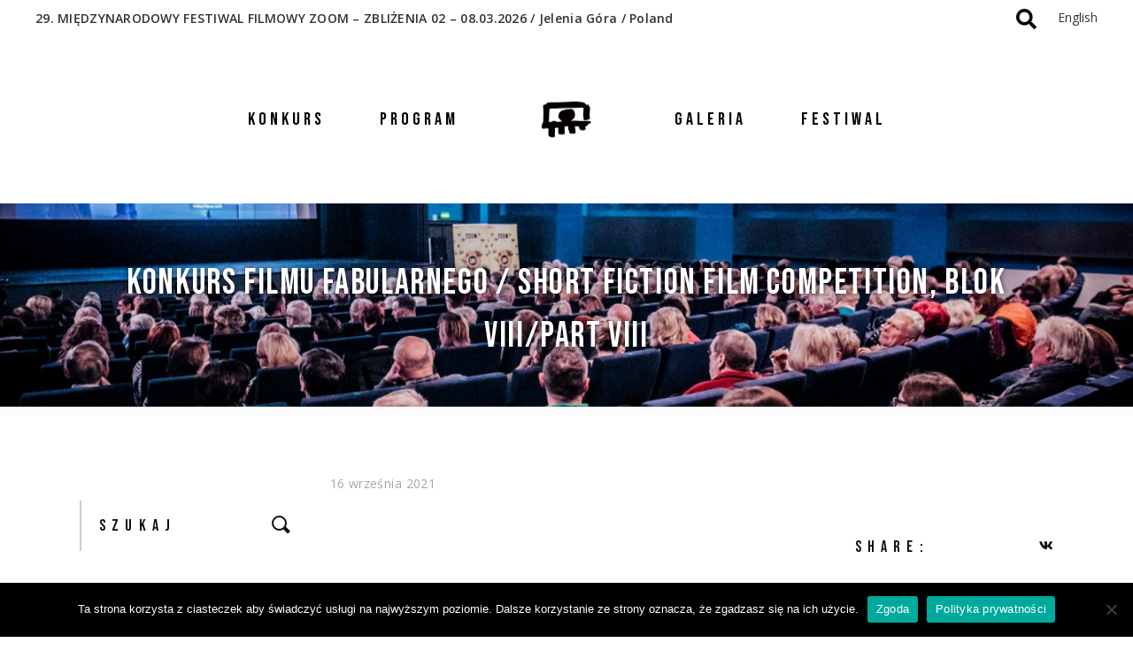

--- FILE ---
content_type: text/html; charset=UTF-8
request_url: https://zoomfestival.pl/timetable/event/konkurs-filmu-fabularnego-short-fiction-film-competition-blok-viii-part-viii/
body_size: 16229
content:
<!DOCTYPE html>
<html lang="pl-PL">
<head>
	<meta charset="UTF-8">
	<meta name="viewport" content="width=device-width, initial-scale=1, user-scalable=yes">
	<link rel="profile" href="https://gmpg.org/xfn/11">
	
	
	<title>Konkurs filmu fabularnego / Short fiction film competition, Blok VIII/Part VIII &#8211; ZOOM &#8211; ZBLIŻENIA Międzynarodowy Festiwal Filmowy</title>
<meta name='robots' content='max-image-preview:large' />
<link rel='dns-prefetch' href='//fonts.googleapis.com' />
<link rel="alternate" type="application/rss+xml" title="ZOOM - ZBLIŻENIA Międzynarodowy Festiwal Filmowy &raquo; Kanał z wpisami" href="https://zoomfestival.pl/feed/" />
<link rel="alternate" type="application/rss+xml" title="ZOOM - ZBLIŻENIA Międzynarodowy Festiwal Filmowy &raquo; Kanał z komentarzami" href="https://zoomfestival.pl/comments/feed/" />
<link rel='stylesheet' id='wphb-1-css'  href='https://zoomfestival.pl/wp-content/uploads/hummingbird-assets/5ee672dea19373753ba8046a014de181.css' type='text/css' media='all' />
<link rel='stylesheet' id='font-awesome-css'  href='https://zoomfestival.pl/wp-content/plugins/pelicula-core/inc/icons/font-awesome/assets/css/all.min.css?ver=6.0.11' type='text/css' media='all' />
<link rel='stylesheet' id='wp-block-library-css'  href='https://zoomfestival.pl/wp-includes/css/dist/block-library/style.min.css?ver=6.0.11' type='text/css' media='all' />
<style id='global-styles-inline-css' type='text/css'>
body{--wp--preset--color--black: #000000;--wp--preset--color--cyan-bluish-gray: #abb8c3;--wp--preset--color--white: #ffffff;--wp--preset--color--pale-pink: #f78da7;--wp--preset--color--vivid-red: #cf2e2e;--wp--preset--color--luminous-vivid-orange: #ff6900;--wp--preset--color--luminous-vivid-amber: #fcb900;--wp--preset--color--light-green-cyan: #7bdcb5;--wp--preset--color--vivid-green-cyan: #00d084;--wp--preset--color--pale-cyan-blue: #8ed1fc;--wp--preset--color--vivid-cyan-blue: #0693e3;--wp--preset--color--vivid-purple: #9b51e0;--wp--preset--gradient--vivid-cyan-blue-to-vivid-purple: linear-gradient(135deg,rgba(6,147,227,1) 0%,rgb(155,81,224) 100%);--wp--preset--gradient--light-green-cyan-to-vivid-green-cyan: linear-gradient(135deg,rgb(122,220,180) 0%,rgb(0,208,130) 100%);--wp--preset--gradient--luminous-vivid-amber-to-luminous-vivid-orange: linear-gradient(135deg,rgba(252,185,0,1) 0%,rgba(255,105,0,1) 100%);--wp--preset--gradient--luminous-vivid-orange-to-vivid-red: linear-gradient(135deg,rgba(255,105,0,1) 0%,rgb(207,46,46) 100%);--wp--preset--gradient--very-light-gray-to-cyan-bluish-gray: linear-gradient(135deg,rgb(238,238,238) 0%,rgb(169,184,195) 100%);--wp--preset--gradient--cool-to-warm-spectrum: linear-gradient(135deg,rgb(74,234,220) 0%,rgb(151,120,209) 20%,rgb(207,42,186) 40%,rgb(238,44,130) 60%,rgb(251,105,98) 80%,rgb(254,248,76) 100%);--wp--preset--gradient--blush-light-purple: linear-gradient(135deg,rgb(255,206,236) 0%,rgb(152,150,240) 100%);--wp--preset--gradient--blush-bordeaux: linear-gradient(135deg,rgb(254,205,165) 0%,rgb(254,45,45) 50%,rgb(107,0,62) 100%);--wp--preset--gradient--luminous-dusk: linear-gradient(135deg,rgb(255,203,112) 0%,rgb(199,81,192) 50%,rgb(65,88,208) 100%);--wp--preset--gradient--pale-ocean: linear-gradient(135deg,rgb(255,245,203) 0%,rgb(182,227,212) 50%,rgb(51,167,181) 100%);--wp--preset--gradient--electric-grass: linear-gradient(135deg,rgb(202,248,128) 0%,rgb(113,206,126) 100%);--wp--preset--gradient--midnight: linear-gradient(135deg,rgb(2,3,129) 0%,rgb(40,116,252) 100%);--wp--preset--duotone--dark-grayscale: url('#wp-duotone-dark-grayscale');--wp--preset--duotone--grayscale: url('#wp-duotone-grayscale');--wp--preset--duotone--purple-yellow: url('#wp-duotone-purple-yellow');--wp--preset--duotone--blue-red: url('#wp-duotone-blue-red');--wp--preset--duotone--midnight: url('#wp-duotone-midnight');--wp--preset--duotone--magenta-yellow: url('#wp-duotone-magenta-yellow');--wp--preset--duotone--purple-green: url('#wp-duotone-purple-green');--wp--preset--duotone--blue-orange: url('#wp-duotone-blue-orange');--wp--preset--font-size--small: 13px;--wp--preset--font-size--medium: 20px;--wp--preset--font-size--large: 36px;--wp--preset--font-size--x-large: 42px;}.has-black-color{color: var(--wp--preset--color--black) !important;}.has-cyan-bluish-gray-color{color: var(--wp--preset--color--cyan-bluish-gray) !important;}.has-white-color{color: var(--wp--preset--color--white) !important;}.has-pale-pink-color{color: var(--wp--preset--color--pale-pink) !important;}.has-vivid-red-color{color: var(--wp--preset--color--vivid-red) !important;}.has-luminous-vivid-orange-color{color: var(--wp--preset--color--luminous-vivid-orange) !important;}.has-luminous-vivid-amber-color{color: var(--wp--preset--color--luminous-vivid-amber) !important;}.has-light-green-cyan-color{color: var(--wp--preset--color--light-green-cyan) !important;}.has-vivid-green-cyan-color{color: var(--wp--preset--color--vivid-green-cyan) !important;}.has-pale-cyan-blue-color{color: var(--wp--preset--color--pale-cyan-blue) !important;}.has-vivid-cyan-blue-color{color: var(--wp--preset--color--vivid-cyan-blue) !important;}.has-vivid-purple-color{color: var(--wp--preset--color--vivid-purple) !important;}.has-black-background-color{background-color: var(--wp--preset--color--black) !important;}.has-cyan-bluish-gray-background-color{background-color: var(--wp--preset--color--cyan-bluish-gray) !important;}.has-white-background-color{background-color: var(--wp--preset--color--white) !important;}.has-pale-pink-background-color{background-color: var(--wp--preset--color--pale-pink) !important;}.has-vivid-red-background-color{background-color: var(--wp--preset--color--vivid-red) !important;}.has-luminous-vivid-orange-background-color{background-color: var(--wp--preset--color--luminous-vivid-orange) !important;}.has-luminous-vivid-amber-background-color{background-color: var(--wp--preset--color--luminous-vivid-amber) !important;}.has-light-green-cyan-background-color{background-color: var(--wp--preset--color--light-green-cyan) !important;}.has-vivid-green-cyan-background-color{background-color: var(--wp--preset--color--vivid-green-cyan) !important;}.has-pale-cyan-blue-background-color{background-color: var(--wp--preset--color--pale-cyan-blue) !important;}.has-vivid-cyan-blue-background-color{background-color: var(--wp--preset--color--vivid-cyan-blue) !important;}.has-vivid-purple-background-color{background-color: var(--wp--preset--color--vivid-purple) !important;}.has-black-border-color{border-color: var(--wp--preset--color--black) !important;}.has-cyan-bluish-gray-border-color{border-color: var(--wp--preset--color--cyan-bluish-gray) !important;}.has-white-border-color{border-color: var(--wp--preset--color--white) !important;}.has-pale-pink-border-color{border-color: var(--wp--preset--color--pale-pink) !important;}.has-vivid-red-border-color{border-color: var(--wp--preset--color--vivid-red) !important;}.has-luminous-vivid-orange-border-color{border-color: var(--wp--preset--color--luminous-vivid-orange) !important;}.has-luminous-vivid-amber-border-color{border-color: var(--wp--preset--color--luminous-vivid-amber) !important;}.has-light-green-cyan-border-color{border-color: var(--wp--preset--color--light-green-cyan) !important;}.has-vivid-green-cyan-border-color{border-color: var(--wp--preset--color--vivid-green-cyan) !important;}.has-pale-cyan-blue-border-color{border-color: var(--wp--preset--color--pale-cyan-blue) !important;}.has-vivid-cyan-blue-border-color{border-color: var(--wp--preset--color--vivid-cyan-blue) !important;}.has-vivid-purple-border-color{border-color: var(--wp--preset--color--vivid-purple) !important;}.has-vivid-cyan-blue-to-vivid-purple-gradient-background{background: var(--wp--preset--gradient--vivid-cyan-blue-to-vivid-purple) !important;}.has-light-green-cyan-to-vivid-green-cyan-gradient-background{background: var(--wp--preset--gradient--light-green-cyan-to-vivid-green-cyan) !important;}.has-luminous-vivid-amber-to-luminous-vivid-orange-gradient-background{background: var(--wp--preset--gradient--luminous-vivid-amber-to-luminous-vivid-orange) !important;}.has-luminous-vivid-orange-to-vivid-red-gradient-background{background: var(--wp--preset--gradient--luminous-vivid-orange-to-vivid-red) !important;}.has-very-light-gray-to-cyan-bluish-gray-gradient-background{background: var(--wp--preset--gradient--very-light-gray-to-cyan-bluish-gray) !important;}.has-cool-to-warm-spectrum-gradient-background{background: var(--wp--preset--gradient--cool-to-warm-spectrum) !important;}.has-blush-light-purple-gradient-background{background: var(--wp--preset--gradient--blush-light-purple) !important;}.has-blush-bordeaux-gradient-background{background: var(--wp--preset--gradient--blush-bordeaux) !important;}.has-luminous-dusk-gradient-background{background: var(--wp--preset--gradient--luminous-dusk) !important;}.has-pale-ocean-gradient-background{background: var(--wp--preset--gradient--pale-ocean) !important;}.has-electric-grass-gradient-background{background: var(--wp--preset--gradient--electric-grass) !important;}.has-midnight-gradient-background{background: var(--wp--preset--gradient--midnight) !important;}.has-small-font-size{font-size: var(--wp--preset--font-size--small) !important;}.has-medium-font-size{font-size: var(--wp--preset--font-size--medium) !important;}.has-large-font-size{font-size: var(--wp--preset--font-size--large) !important;}.has-x-large-font-size{font-size: var(--wp--preset--font-size--x-large) !important;}
</style>
<link rel='stylesheet' id='contact-form-7-css'  href='https://zoomfestival.pl/wp-content/plugins/contact-form-7/includes/css/styles.css?ver=5.6' type='text/css' media='all' />
<style id='contact-form-7-inline-css' type='text/css'>
.wpcf7 .wpcf7-recaptcha iframe {margin-bottom: 0;}.wpcf7 .wpcf7-recaptcha[data-align="center"] > div {margin: 0 auto;}.wpcf7 .wpcf7-recaptcha[data-align="right"] > div {margin: 0 0 0 auto;}
</style>
<link rel='stylesheet' id='cookie-notice-front-css'  href='https://zoomfestival.pl/wp-content/plugins/cookie-notice/css/front.min.css?ver=2.5.11' type='text/css' media='all' />
<link rel='stylesheet' id='mptt-style-css'  href='https://zoomfestival.pl/wp-content/plugins/mp-timetable/media/css/style.css?ver=2.4.16' type='text/css' media='all' />
<link rel='stylesheet' id='rs-plugin-settings-css'  href='https://zoomfestival.pl/wp-content/plugins/revslider/public/assets/css/rs6.css?ver=6.2.6' type='text/css' media='all' />
<style id='rs-plugin-settings-inline-css' type='text/css'>
#rs-demo-id {}
</style>
<link rel='stylesheet' id='select2-css'  href='https://zoomfestival.pl/wp-content/plugins/qode-framework/inc/common/assets/plugins/select2/select2.min.css?ver=6.0.11' type='text/css' media='all' />
<link rel='stylesheet' id='pelicula-core-dashboard-style-css'  href='https://zoomfestival.pl/wp-content/plugins/pelicula-core/inc/core-dashboard/assets/css/core-dashboard.min.css?ver=6.0.11' type='text/css' media='all' />
<link rel='stylesheet' id='perfect-scrollbar-css'  href='https://zoomfestival.pl/wp-content/plugins/pelicula-core/assets/plugins/perfect-scrollbar/perfect-scrollbar.css?ver=6.0.11' type='text/css' media='all' />
<link rel='stylesheet' id='swiper-css'  href='https://zoomfestival.pl/wp-content/plugins/elementor/assets/lib/swiper/css/swiper.min.css?ver=5.3.6' type='text/css' media='all' />
<link rel='stylesheet' id='pelicula-main-css'  href='https://zoomfestival.pl/wp-content/themes/pelicula/assets/css/main.min.css?ver=6.0.11' type='text/css' media='all' />
<link rel='stylesheet' id='pelicula-core-style-css'  href='https://zoomfestival.pl/wp-content/plugins/pelicula-core/assets/css/pelicula-core.min.css?ver=6.0.11' type='text/css' media='all' />
<link rel='stylesheet' id='magnific-popup-css'  href='https://zoomfestival.pl/wp-content/themes/pelicula/assets/plugins/magnific-popup/magnific-popup.css?ver=6.0.11' type='text/css' media='all' />
<link rel='stylesheet' id='pelicula-google-fonts-css'  href='https://fonts.googleapis.com/css?family=Open+Sans%3A300%2C400%2C500%2C600%7CBebas+Neue%3A300%2C400%2C500%2C600&#038;subset=latin-ext&#038;ver=1.0.0' type='text/css' media='all' />
<link rel='stylesheet' id='pelicula-style-css'  href='https://zoomfestival.pl/wp-content/themes/pelicula/style.css?ver=6.0.11' type='text/css' media='all' />
<style id='pelicula-style-inline-css' type='text/css'>
body { background-repeat: no-repeat;}#qodef-top-area { background-color: #ffffff;}.qodef-header-navigation> ul > li > a { font-size: 20px;}.qodef-page-title .qodef-m-title { color: #ffffff;}h1 { font-size: 40px;line-height: 60px;}h4 { font-size: 32px;}a, p a { letter-spacing: 0px;}.qodef-header--divided #qodef-page-header { height: 190px;}.qodef-mobile-header--standard #qodef-page-mobile-header { height: 180px;}@media only screen and (max-width: 1024px){h1 { font-size: 42px;line-height: 50px;}h4 { font-size: 27px;line-height: 25px;}}@media only screen and (max-width: 768px){h1 { font-size: 42px;line-height: 50px;}h5 { font-size: 20px;line-height: 22px;}}@media only screen and (max-width: 680px){h1 { font-size: 38px;line-height: 42px;}}
</style>
<script type='text/javascript' src='https://zoomfestival.pl/wp-includes/js/jquery/jquery.min.js?ver=3.6.0' id='jquery-core-js'></script>
<script type='text/javascript' src='https://zoomfestival.pl/wp-includes/js/jquery/jquery-migrate.min.js?ver=3.3.2' id='jquery-migrate-js'></script>
<script type='text/javascript' src='https://zoomfestival.pl/wp-content/plugins/modern-events-calendar-lite/assets/js/mec-general-calendar.js?ver=6.4.9' id='mec-general-calendar-script-js'></script>
<script type='text/javascript' id='wphb-2-js-extra'>
/* <![CDATA[ */
var mecdata = {"day":"dzie\u0144","days":"dni","hour":"godzina","hours":"godzin","minute":"minuta","minutes":"minut","second":"sekunda","seconds":"sekund","elementor_edit_mode":"no","recapcha_key":"","ajax_url":"https:\/\/zoomfestival.pl\/wp-admin\/admin-ajax.php","fes_nonce":"096917991f","current_year":"2026","current_month":"01","datepicker_format":"dd.mm.yy&d.m.Y"};
/* ]]> */
</script>
<script type='text/javascript' src='https://zoomfestival.pl/wp-content/uploads/hummingbird-assets/70c161a17ae510a9be059430ee3c3aa8.js' id='wphb-2-js'></script>
<script type='text/javascript' id='cookie-notice-front-js-before'>
var cnArgs = {"ajaxUrl":"https:\/\/zoomfestival.pl\/wp-admin\/admin-ajax.php","nonce":"a5097a63b0","hideEffect":"fade","position":"bottom","onScroll":false,"onScrollOffset":100,"onClick":false,"cookieName":"cookie_notice_accepted","cookieTime":7862400,"cookieTimeRejected":2592000,"globalCookie":false,"redirection":false,"cache":true,"revokeCookies":false,"revokeCookiesOpt":"automatic"};
</script>
<script type='text/javascript' src='https://zoomfestival.pl/wp-content/plugins/cookie-notice/js/front.min.js?ver=2.5.11' id='cookie-notice-front-js'></script>
<script type='text/javascript' src='https://zoomfestival.pl/wp-content/plugins/revslider/public/assets/js/rbtools.min.js?ver=6.0.2' id='tp-tools-js'></script>
<script type='text/javascript' src='https://zoomfestival.pl/wp-content/plugins/revslider/public/assets/js/rs6.min.js?ver=6.2.6' id='revmin-js'></script>
<link rel="https://api.w.org/" href="https://zoomfestival.pl/wp-json/" /><link rel="alternate" type="application/json" href="https://zoomfestival.pl/wp-json/wp/v2/mp-event/13936" /><link rel="EditURI" type="application/rsd+xml" title="RSD" href="https://zoomfestival.pl/xmlrpc.php?rsd" />
<link rel="wlwmanifest" type="application/wlwmanifest+xml" href="https://zoomfestival.pl/wp-includes/wlwmanifest.xml" /> 
<meta name="generator" content="WordPress 6.0.11" />
<link rel="canonical" href="https://zoomfestival.pl/timetable/event/konkurs-filmu-fabularnego-short-fiction-film-competition-blok-viii-part-viii/" />
<link rel='shortlink' href='https://zoomfestival.pl/?p=13936' />
<link rel="alternate" type="application/json+oembed" href="https://zoomfestival.pl/wp-json/oembed/1.0/embed?url=https%3A%2F%2Fzoomfestival.pl%2Ftimetable%2Fevent%2Fkonkurs-filmu-fabularnego-short-fiction-film-competition-blok-viii-part-viii%2F" />
<link rel="alternate" type="text/xml+oembed" href="https://zoomfestival.pl/wp-json/oembed/1.0/embed?url=https%3A%2F%2Fzoomfestival.pl%2Ftimetable%2Fevent%2Fkonkurs-filmu-fabularnego-short-fiction-film-competition-blok-viii-part-viii%2F&#038;format=xml" />
<noscript><style type="text/css">.mptt-shortcode-wrapper .mptt-shortcode-table:first-of-type{display:table!important}.mptt-shortcode-wrapper .mptt-shortcode-table .mptt-event-container:hover{height:auto!important;min-height:100%!important}body.mprm_ie_browser .mptt-shortcode-wrapper .mptt-event-container{height:auto!important}@media (max-width:767px){.mptt-shortcode-wrapper .mptt-shortcode-table:first-of-type{display:none!important}}</style></noscript><link rel="apple-touch-icon" sizes="180x180" href="/wp-content/uploads/fbrfg/apple-touch-icon.png?v=XBbYE5xN0z">
<link rel="icon" type="image/png" sizes="32x32" href="/wp-content/uploads/fbrfg/favicon-32x32.png?v=XBbYE5xN0z">
<link rel="icon" type="image/png" sizes="16x16" href="/wp-content/uploads/fbrfg/favicon-16x16.png?v=XBbYE5xN0z">
<link rel="manifest" href="/wp-content/uploads/fbrfg/site.webmanifest?v=XBbYE5xN0z">
<link rel="mask-icon" href="/wp-content/uploads/fbrfg/safari-pinned-tab.svg?v=XBbYE5xN0z" color="#5bbad5">
<link rel="shortcut icon" href="/wp-content/uploads/fbrfg/favicon.ico?v=XBbYE5xN0z">
<meta name="msapplication-TileColor" content="#da532c">
<meta name="msapplication-config" content="/wp-content/uploads/fbrfg/browserconfig.xml?v=XBbYE5xN0z">
<meta name="theme-color" content="#ffffff">		<script>
			document.documentElement.className = document.documentElement.className.replace( 'no-js', 'js' );
		</script>
				<style>
			.no-js img.lazyload { display: none; }
			figure.wp-block-image img.lazyloading { min-width: 150px; }
							.lazyload, .lazyloading { opacity: 0; }
				.lazyloaded {
					opacity: 1;
					transition: opacity 400ms;
					transition-delay: 0ms;
				}
					</style>
		<meta name="generator" content="Elementor 3.18.2; features: e_dom_optimization, e_optimized_assets_loading, additional_custom_breakpoints, block_editor_assets_optimize, e_image_loading_optimization; settings: css_print_method-external, google_font-enabled, font_display-auto">
<meta name="generator" content="Powered by Slider Revolution 6.2.6 - responsive, Mobile-Friendly Slider Plugin for WordPress with comfortable drag and drop interface." />
<script type="text/javascript">function setREVStartSize(e){
			//window.requestAnimationFrame(function() {				 
				window.RSIW = window.RSIW===undefined ? window.innerWidth : window.RSIW;	
				window.RSIH = window.RSIH===undefined ? window.innerHeight : window.RSIH;	
				try {								
					var pw = document.getElementById(e.c).parentNode.offsetWidth,
						newh;
					pw = pw===0 || isNaN(pw) ? window.RSIW : pw;
					e.tabw = e.tabw===undefined ? 0 : parseInt(e.tabw);
					e.thumbw = e.thumbw===undefined ? 0 : parseInt(e.thumbw);
					e.tabh = e.tabh===undefined ? 0 : parseInt(e.tabh);
					e.thumbh = e.thumbh===undefined ? 0 : parseInt(e.thumbh);
					e.tabhide = e.tabhide===undefined ? 0 : parseInt(e.tabhide);
					e.thumbhide = e.thumbhide===undefined ? 0 : parseInt(e.thumbhide);
					e.mh = e.mh===undefined || e.mh=="" || e.mh==="auto" ? 0 : parseInt(e.mh,0);		
					if(e.layout==="fullscreen" || e.l==="fullscreen") 						
						newh = Math.max(e.mh,window.RSIH);					
					else{					
						e.gw = Array.isArray(e.gw) ? e.gw : [e.gw];
						for (var i in e.rl) if (e.gw[i]===undefined || e.gw[i]===0) e.gw[i] = e.gw[i-1];					
						e.gh = e.el===undefined || e.el==="" || (Array.isArray(e.el) && e.el.length==0)? e.gh : e.el;
						e.gh = Array.isArray(e.gh) ? e.gh : [e.gh];
						for (var i in e.rl) if (e.gh[i]===undefined || e.gh[i]===0) e.gh[i] = e.gh[i-1];
											
						var nl = new Array(e.rl.length),
							ix = 0,						
							sl;					
						e.tabw = e.tabhide>=pw ? 0 : e.tabw;
						e.thumbw = e.thumbhide>=pw ? 0 : e.thumbw;
						e.tabh = e.tabhide>=pw ? 0 : e.tabh;
						e.thumbh = e.thumbhide>=pw ? 0 : e.thumbh;					
						for (var i in e.rl) nl[i] = e.rl[i]<window.RSIW ? 0 : e.rl[i];
						sl = nl[0];									
						for (var i in nl) if (sl>nl[i] && nl[i]>0) { sl = nl[i]; ix=i;}															
						var m = pw>(e.gw[ix]+e.tabw+e.thumbw) ? 1 : (pw-(e.tabw+e.thumbw)) / (e.gw[ix]);					
						newh =  (e.gh[ix] * m) + (e.tabh + e.thumbh);
					}				
					if(window.rs_init_css===undefined) window.rs_init_css = document.head.appendChild(document.createElement("style"));					
					document.getElementById(e.c).height = newh+"px";
					window.rs_init_css.innerHTML += "#"+e.c+"_wrapper { height: "+newh+"px }";				
				} catch(e){
					console.log("Failure at Presize of Slider:" + e)
				}					   
			//});
		  };</script>
		<style type="text/css" id="wp-custom-css">
			#qodef-page-inner {
    position: relative;
	padding: 60px 0 100px; 
}

#qodef-page-inner.qodef-content-full-width{ 
	padding: 10px 0 100px; 
}
.qodef-page-title .qodef-m-title {
	text-shadow: 0px 0px 6px rgba(0,0,0,0.8);
}
#qodef-top-area .widget a {
	color: #333;
}
#qodef-top-area .widget a:hover {
	color: #999;
}
.qodef-image-with-text .qodef-m-image:after {
	position : absolute;
  content : " ";
  top : 0;
  left : 0;
  height : 100%;
  width : 100%;
	background: none;
  background-color : black;
  opacity : 0.5;
}
.qodef-image-with-text .qodef-m-content {
    position: absolute;
    display: inline-block;
    width: 100%;
    vertical-align: top;
    text-align: left;
    padding: 0 30px;
    top: 40%;
    left: 1px;
}
.qodef-image-with-text .qodef-m-title {
	color: #ffffff;
	
}
.qodef-image-with-text .qodef-m-title a:hover { 
	color: #ccc;
}
@media (max-width: 1024px) {
	.qodef-image-with-text .qodef-m-content {
		
    padding: 0 15px 0 20px;
		
	}
	.qodef-image-with-text .qodef-m-title {
		font-size: 20px;
    line-height: 22px;
		margin-top:-25px;
	}
	.qodef-image-with-text .qodef-m-text {
		line-height: 15px;
		
	}
}

.qodef-portfolio-single .qodef-portfolio-info .qodef-e-title, .qodef-portfolio-single .qodef-portfolio-info .qodef-social-title {	
	flex-basis: 180px;
}
.qodef-portfolio-single .qodef-portfolio-info .qodef-e-info-item {
	    flex-basis: calc(100% - 180px);
}
.mptt-navigation-select {display:none }
.mptt-shortcode-table tr.mptt-shortcode-row th {
	width:45%;
}
.mptt-shortcode-table tr.mptt-shortcode-row th:first-child {
width:80px;	
}
.mptt-shortcode-wrapper.mptt-table-fixed {
    overflow-x: auto;
}
.current_page_parent a,
.current_page_item a
{
	font-weight: bold;
	color: 000;
}
		</style>
		<style type="text/css">.mec-hourly-schedule-speaker-name, .mec-events-meta-group-countdown .countdown-w span, .mec-single-event .mec-event-meta dt, .mec-hourly-schedule-speaker-job-title, .post-type-archive-mec-events h1, .mec-ticket-available-spots .mec-event-ticket-name, .tax-mec_category h1, .mec-wrap h1, .mec-wrap h2, .mec-wrap h3, .mec-wrap h4, .mec-wrap h5, .mec-wrap h6,.entry-content .mec-wrap h1, .entry-content .mec-wrap h2, .entry-content .mec-wrap h3,.entry-content  .mec-wrap h4, .entry-content .mec-wrap h5, .entry-content .mec-wrap h6{ font-family: 'Open Sans', Helvetica, Arial, sans-serif;}.mec-single-event .mec-event-meta .mec-events-event-cost, .mec-event-data-fields .mec-event-data-field-item .mec-event-data-field-value, .mec-event-data-fields .mec-event-data-field-item .mec-event-data-field-name, .mec-wrap .info-msg div, .mec-wrap .mec-error div, .mec-wrap .mec-success div, .mec-wrap .warning-msg div, .mec-breadcrumbs .mec-current, .mec-events-meta-group-tags, .mec-single-event .mec-events-meta-group-booking .mec-event-ticket-available, .mec-single-modern .mec-single-event-bar>div dd, .mec-single-event .mec-event-meta dd, .mec-single-event .mec-event-meta dd a, .mec-next-occ-booking span, .mec-hourly-schedule-speaker-description, .mec-single-event .mec-speakers-details ul li .mec-speaker-job-title, .mec-single-event .mec-speakers-details ul li .mec-speaker-name, .mec-event-data-field-items, .mec-load-more-button, .mec-events-meta-group-tags a, .mec-events-button, .mec-wrap abbr, .mec-event-schedule-content dl dt, .mec-breadcrumbs a, .mec-breadcrumbs span .mec-event-content p, .mec-wrap p { font-family: 'Open Sans',sans-serif; font-weight:300;}.mec-event-grid-minimal .mec-modal-booking-button:hover, .mec-events-timeline-wrap .mec-organizer-item a, .mec-events-timeline-wrap .mec-organizer-item:after, .mec-events-timeline-wrap .mec-shortcode-organizers i, .mec-timeline-event .mec-modal-booking-button, .mec-wrap .mec-map-lightbox-wp.mec-event-list-classic .mec-event-date, .mec-timetable-t2-col .mec-modal-booking-button:hover, .mec-event-container-classic .mec-modal-booking-button:hover, .mec-calendar-events-side .mec-modal-booking-button:hover, .mec-event-grid-yearly  .mec-modal-booking-button, .mec-events-agenda .mec-modal-booking-button, .mec-event-grid-simple .mec-modal-booking-button, .mec-event-list-minimal  .mec-modal-booking-button:hover, .mec-timeline-month-divider,  .mec-wrap.colorskin-custom .mec-totalcal-box .mec-totalcal-view span:hover,.mec-wrap.colorskin-custom .mec-calendar.mec-event-calendar-classic .mec-selected-day,.mec-wrap.colorskin-custom .mec-color, .mec-wrap.colorskin-custom .mec-event-sharing-wrap .mec-event-sharing > li:hover a, .mec-wrap.colorskin-custom .mec-color-hover:hover, .mec-wrap.colorskin-custom .mec-color-before *:before ,.mec-wrap.colorskin-custom .mec-widget .mec-event-grid-classic.owl-carousel .owl-nav i,.mec-wrap.colorskin-custom .mec-event-list-classic a.magicmore:hover,.mec-wrap.colorskin-custom .mec-event-grid-simple:hover .mec-event-title,.mec-wrap.colorskin-custom .mec-single-event .mec-event-meta dd.mec-events-event-categories:before,.mec-wrap.colorskin-custom .mec-single-event-date:before,.mec-wrap.colorskin-custom .mec-single-event-time:before,.mec-wrap.colorskin-custom .mec-events-meta-group.mec-events-meta-group-venue:before,.mec-wrap.colorskin-custom .mec-calendar .mec-calendar-side .mec-previous-month i,.mec-wrap.colorskin-custom .mec-calendar .mec-calendar-side .mec-next-month:hover,.mec-wrap.colorskin-custom .mec-calendar .mec-calendar-side .mec-previous-month:hover,.mec-wrap.colorskin-custom .mec-calendar .mec-calendar-side .mec-next-month:hover,.mec-wrap.colorskin-custom .mec-calendar.mec-event-calendar-classic dt.mec-selected-day:hover,.mec-wrap.colorskin-custom .mec-infowindow-wp h5 a:hover, .colorskin-custom .mec-events-meta-group-countdown .mec-end-counts h3,.mec-calendar .mec-calendar-side .mec-next-month i,.mec-wrap .mec-totalcal-box i,.mec-calendar .mec-event-article .mec-event-title a:hover,.mec-attendees-list-details .mec-attendee-profile-link a:hover,.mec-wrap.colorskin-custom .mec-next-event-details li i, .mec-next-event-details i:before, .mec-marker-infowindow-wp .mec-marker-infowindow-count, .mec-next-event-details a,.mec-wrap.colorskin-custom .mec-events-masonry-cats a.mec-masonry-cat-selected,.lity .mec-color,.lity .mec-color-before :before,.lity .mec-color-hover:hover,.lity .mec-wrap .mec-color,.lity .mec-wrap .mec-color-before :before,.lity .mec-wrap .mec-color-hover:hover,.leaflet-popup-content .mec-color,.leaflet-popup-content .mec-color-before :before,.leaflet-popup-content .mec-color-hover:hover,.leaflet-popup-content .mec-wrap .mec-color,.leaflet-popup-content .mec-wrap .mec-color-before :before,.leaflet-popup-content .mec-wrap .mec-color-hover:hover, .mec-calendar.mec-calendar-daily .mec-calendar-d-table .mec-daily-view-day.mec-daily-view-day-active.mec-color, .mec-map-boxshow div .mec-map-view-event-detail.mec-event-detail i,.mec-map-boxshow div .mec-map-view-event-detail.mec-event-detail:hover,.mec-map-boxshow .mec-color,.mec-map-boxshow .mec-color-before :before,.mec-map-boxshow .mec-color-hover:hover,.mec-map-boxshow .mec-wrap .mec-color,.mec-map-boxshow .mec-wrap .mec-color-before :before,.mec-map-boxshow .mec-wrap .mec-color-hover:hover, .mec-choosen-time-message, .mec-booking-calendar-month-navigation .mec-next-month:hover, .mec-booking-calendar-month-navigation .mec-previous-month:hover, .mec-yearly-view-wrap .mec-agenda-event-title a:hover, .mec-yearly-view-wrap .mec-yearly-title-sec .mec-next-year i, .mec-yearly-view-wrap .mec-yearly-title-sec .mec-previous-year i, .mec-yearly-view-wrap .mec-yearly-title-sec .mec-next-year:hover, .mec-yearly-view-wrap .mec-yearly-title-sec .mec-previous-year:hover, .mec-av-spot .mec-av-spot-head .mec-av-spot-box span, .mec-wrap.colorskin-custom .mec-calendar .mec-calendar-side .mec-previous-month:hover .mec-load-month-link, .mec-wrap.colorskin-custom .mec-calendar .mec-calendar-side .mec-next-month:hover .mec-load-month-link, .mec-yearly-view-wrap .mec-yearly-title-sec .mec-previous-year:hover .mec-load-month-link, .mec-yearly-view-wrap .mec-yearly-title-sec .mec-next-year:hover .mec-load-month-link, .mec-skin-list-events-container .mec-data-fields-tooltip .mec-data-fields-tooltip-box ul .mec-event-data-field-item a, .mec-booking-shortcode .mec-event-ticket-name, .mec-booking-shortcode .mec-event-ticket-price, .mec-booking-shortcode .mec-ticket-variation-name, .mec-booking-shortcode .mec-ticket-variation-price, .mec-booking-shortcode label, .mec-booking-shortcode .nice-select, .mec-booking-shortcode input, .mec-booking-shortcode span.mec-book-price-detail-description, .mec-booking-shortcode .mec-ticket-name, .mec-booking-shortcode label.wn-checkbox-label, .mec-wrap.mec-cart table tr td a {color: #e64883}.mec-skin-carousel-container .mec-event-footer-carousel-type3 .mec-modal-booking-button:hover, .mec-wrap.colorskin-custom .mec-event-sharing .mec-event-share:hover .event-sharing-icon,.mec-wrap.colorskin-custom .mec-event-grid-clean .mec-event-date,.mec-wrap.colorskin-custom .mec-event-list-modern .mec-event-sharing > li:hover a i,.mec-wrap.colorskin-custom .mec-event-list-modern .mec-event-sharing .mec-event-share:hover .mec-event-sharing-icon,.mec-wrap.colorskin-custom .mec-event-list-modern .mec-event-sharing li:hover a i,.mec-wrap.colorskin-custom .mec-calendar:not(.mec-event-calendar-classic) .mec-selected-day,.mec-wrap.colorskin-custom .mec-calendar .mec-selected-day:hover,.mec-wrap.colorskin-custom .mec-calendar .mec-calendar-row  dt.mec-has-event:hover,.mec-wrap.colorskin-custom .mec-calendar .mec-has-event:after, .mec-wrap.colorskin-custom .mec-bg-color, .mec-wrap.colorskin-custom .mec-bg-color-hover:hover, .colorskin-custom .mec-event-sharing-wrap:hover > li, .mec-wrap.colorskin-custom .mec-totalcal-box .mec-totalcal-view span.mec-totalcalview-selected,.mec-wrap .flip-clock-wrapper ul li a div div.inn,.mec-wrap .mec-totalcal-box .mec-totalcal-view span.mec-totalcalview-selected,.event-carousel-type1-head .mec-event-date-carousel,.mec-event-countdown-style3 .mec-event-date,#wrap .mec-wrap article.mec-event-countdown-style1,.mec-event-countdown-style1 .mec-event-countdown-part3 a.mec-event-button,.mec-wrap .mec-event-countdown-style2,.mec-map-get-direction-btn-cnt input[type="submit"],.mec-booking button,span.mec-marker-wrap,.mec-wrap.colorskin-custom .mec-timeline-events-container .mec-timeline-event-date:before, .mec-has-event-for-booking.mec-active .mec-calendar-novel-selected-day, .mec-booking-tooltip.multiple-time .mec-booking-calendar-date.mec-active, .mec-booking-tooltip.multiple-time .mec-booking-calendar-date:hover, .mec-ongoing-normal-label, .mec-calendar .mec-has-event:after, .mec-event-list-modern .mec-event-sharing li:hover .telegram{background-color: #e64883;}.mec-booking-tooltip.multiple-time .mec-booking-calendar-date:hover, .mec-calendar-day.mec-active .mec-booking-tooltip.multiple-time .mec-booking-calendar-date.mec-active{ background-color: #e64883;}.mec-skin-carousel-container .mec-event-footer-carousel-type3 .mec-modal-booking-button:hover, .mec-timeline-month-divider, .mec-wrap.colorskin-custom .mec-single-event .mec-speakers-details ul li .mec-speaker-avatar a:hover img,.mec-wrap.colorskin-custom .mec-event-list-modern .mec-event-sharing > li:hover a i,.mec-wrap.colorskin-custom .mec-event-list-modern .mec-event-sharing .mec-event-share:hover .mec-event-sharing-icon,.mec-wrap.colorskin-custom .mec-event-list-standard .mec-month-divider span:before,.mec-wrap.colorskin-custom .mec-single-event .mec-social-single:before,.mec-wrap.colorskin-custom .mec-single-event .mec-frontbox-title:before,.mec-wrap.colorskin-custom .mec-calendar .mec-calendar-events-side .mec-table-side-day, .mec-wrap.colorskin-custom .mec-border-color, .mec-wrap.colorskin-custom .mec-border-color-hover:hover, .colorskin-custom .mec-single-event .mec-frontbox-title:before, .colorskin-custom .mec-single-event .mec-wrap-checkout h4:before, .colorskin-custom .mec-single-event .mec-events-meta-group-booking form > h4:before, .mec-wrap.colorskin-custom .mec-totalcal-box .mec-totalcal-view span.mec-totalcalview-selected,.mec-wrap .mec-totalcal-box .mec-totalcal-view span.mec-totalcalview-selected,.event-carousel-type1-head .mec-event-date-carousel:after,.mec-wrap.colorskin-custom .mec-events-masonry-cats a.mec-masonry-cat-selected, .mec-marker-infowindow-wp .mec-marker-infowindow-count, .mec-wrap.colorskin-custom .mec-events-masonry-cats a:hover, .mec-has-event-for-booking .mec-calendar-novel-selected-day, .mec-booking-tooltip.multiple-time .mec-booking-calendar-date.mec-active, .mec-booking-tooltip.multiple-time .mec-booking-calendar-date:hover, .mec-virtual-event-history h3:before, .mec-booking-tooltip.multiple-time .mec-booking-calendar-date:hover, .mec-calendar-day.mec-active .mec-booking-tooltip.multiple-time .mec-booking-calendar-date.mec-active, .mec-rsvp-form-box form > h4:before, .mec-wrap .mec-box-title::before, .mec-box-title::before  {border-color: #e64883;}.mec-wrap.colorskin-custom .mec-event-countdown-style3 .mec-event-date:after,.mec-wrap.colorskin-custom .mec-month-divider span:before, .mec-calendar.mec-event-container-simple dl dt.mec-selected-day, .mec-calendar.mec-event-container-simple dl dt.mec-selected-day:hover{border-bottom-color:#e64883;}.mec-wrap.colorskin-custom  article.mec-event-countdown-style1 .mec-event-countdown-part2:after{border-color: transparent transparent transparent #e64883;}.mec-wrap.colorskin-custom .mec-box-shadow-color { box-shadow: 0 4px 22px -7px #e64883;}.mec-events-timeline-wrap .mec-shortcode-organizers, .mec-timeline-event .mec-modal-booking-button, .mec-events-timeline-wrap:before, .mec-wrap.colorskin-custom .mec-timeline-event-local-time, .mec-wrap.colorskin-custom .mec-timeline-event-time ,.mec-wrap.colorskin-custom .mec-timeline-event-location,.mec-choosen-time-message { background: rgba(230,72,131,.11);}.mec-wrap.colorskin-custom .mec-timeline-events-container .mec-timeline-event-date:after{ background: rgba(230,72,131,.3);}.mec-booking-shortcode button { box-shadow: 0 2px 2px rgba(230 72 131 / 27%);}.mec-booking-shortcode button.mec-book-form-back-button{ background-color: rgba(230 72 131 / 40%);}.mec-events-meta-group-booking-shortcode{ background: rgba(230,72,131,.14);}.mec-booking-shortcode label.wn-checkbox-label, .mec-booking-shortcode .nice-select,.mec-booking-shortcode input, .mec-booking-shortcode .mec-book-form-gateway-label input[type=radio]:before, .mec-booking-shortcode input[type=radio]:checked:before, .mec-booking-shortcode ul.mec-book-price-details li, .mec-booking-shortcode ul.mec-book-price-details{ border-color: rgba(230 72 131 / 27%) !important;}.mec-booking-shortcode input::-webkit-input-placeholder,.mec-booking-shortcode textarea::-webkit-input-placeholder{color: #e64883}.mec-booking-shortcode input::-moz-placeholder,.mec-booking-shortcode textarea::-moz-placeholder{color: #e64883}.mec-booking-shortcode input:-ms-input-placeholder,.mec-booking-shortcode textarea:-ms-input-placeholder {color: #e64883}.mec-booking-shortcode input:-moz-placeholder,.mec-booking-shortcode textarea:-moz-placeholder {color: #e64883}.mec-booking-shortcode label.wn-checkbox-label:after, .mec-booking-shortcode label.wn-checkbox-label:before, .mec-booking-shortcode input[type=radio]:checked:after{background-color: #e64883}</style></head>
<body class="mp-event-template-default single single-mp-event postid-13936 cookies-not-set qode-framework-1.1.2 qodef-age-verification--opened qodef-back-to-top--enabled  qodef-content-grid-1400 qodef-header--dark qodef-header--divided qodef-header-appearance--sticky qodef-mobile-header--standard qodef-drop-down-second--full-width qodef-drop-down-second--default pelicula-core-1.0 pelicula-1.0 qodef-search--fullscreen elementor-default elementor-kit-3197" itemscope itemtype="https://schema.org/WebPage">
	<svg xmlns="http://www.w3.org/2000/svg" viewBox="0 0 0 0" width="0" height="0" focusable="false" role="none" style="visibility: hidden; position: absolute; left: -9999px; overflow: hidden;" ><defs><filter id="wp-duotone-dark-grayscale"><feColorMatrix color-interpolation-filters="sRGB" type="matrix" values=" .299 .587 .114 0 0 .299 .587 .114 0 0 .299 .587 .114 0 0 .299 .587 .114 0 0 " /><feComponentTransfer color-interpolation-filters="sRGB" ><feFuncR type="table" tableValues="0 0.49803921568627" /><feFuncG type="table" tableValues="0 0.49803921568627" /><feFuncB type="table" tableValues="0 0.49803921568627" /><feFuncA type="table" tableValues="1 1" /></feComponentTransfer><feComposite in2="SourceGraphic" operator="in" /></filter></defs></svg><svg xmlns="http://www.w3.org/2000/svg" viewBox="0 0 0 0" width="0" height="0" focusable="false" role="none" style="visibility: hidden; position: absolute; left: -9999px; overflow: hidden;" ><defs><filter id="wp-duotone-grayscale"><feColorMatrix color-interpolation-filters="sRGB" type="matrix" values=" .299 .587 .114 0 0 .299 .587 .114 0 0 .299 .587 .114 0 0 .299 .587 .114 0 0 " /><feComponentTransfer color-interpolation-filters="sRGB" ><feFuncR type="table" tableValues="0 1" /><feFuncG type="table" tableValues="0 1" /><feFuncB type="table" tableValues="0 1" /><feFuncA type="table" tableValues="1 1" /></feComponentTransfer><feComposite in2="SourceGraphic" operator="in" /></filter></defs></svg><svg xmlns="http://www.w3.org/2000/svg" viewBox="0 0 0 0" width="0" height="0" focusable="false" role="none" style="visibility: hidden; position: absolute; left: -9999px; overflow: hidden;" ><defs><filter id="wp-duotone-purple-yellow"><feColorMatrix color-interpolation-filters="sRGB" type="matrix" values=" .299 .587 .114 0 0 .299 .587 .114 0 0 .299 .587 .114 0 0 .299 .587 .114 0 0 " /><feComponentTransfer color-interpolation-filters="sRGB" ><feFuncR type="table" tableValues="0.54901960784314 0.98823529411765" /><feFuncG type="table" tableValues="0 1" /><feFuncB type="table" tableValues="0.71764705882353 0.25490196078431" /><feFuncA type="table" tableValues="1 1" /></feComponentTransfer><feComposite in2="SourceGraphic" operator="in" /></filter></defs></svg><svg xmlns="http://www.w3.org/2000/svg" viewBox="0 0 0 0" width="0" height="0" focusable="false" role="none" style="visibility: hidden; position: absolute; left: -9999px; overflow: hidden;" ><defs><filter id="wp-duotone-blue-red"><feColorMatrix color-interpolation-filters="sRGB" type="matrix" values=" .299 .587 .114 0 0 .299 .587 .114 0 0 .299 .587 .114 0 0 .299 .587 .114 0 0 " /><feComponentTransfer color-interpolation-filters="sRGB" ><feFuncR type="table" tableValues="0 1" /><feFuncG type="table" tableValues="0 0.27843137254902" /><feFuncB type="table" tableValues="0.5921568627451 0.27843137254902" /><feFuncA type="table" tableValues="1 1" /></feComponentTransfer><feComposite in2="SourceGraphic" operator="in" /></filter></defs></svg><svg xmlns="http://www.w3.org/2000/svg" viewBox="0 0 0 0" width="0" height="0" focusable="false" role="none" style="visibility: hidden; position: absolute; left: -9999px; overflow: hidden;" ><defs><filter id="wp-duotone-midnight"><feColorMatrix color-interpolation-filters="sRGB" type="matrix" values=" .299 .587 .114 0 0 .299 .587 .114 0 0 .299 .587 .114 0 0 .299 .587 .114 0 0 " /><feComponentTransfer color-interpolation-filters="sRGB" ><feFuncR type="table" tableValues="0 0" /><feFuncG type="table" tableValues="0 0.64705882352941" /><feFuncB type="table" tableValues="0 1" /><feFuncA type="table" tableValues="1 1" /></feComponentTransfer><feComposite in2="SourceGraphic" operator="in" /></filter></defs></svg><svg xmlns="http://www.w3.org/2000/svg" viewBox="0 0 0 0" width="0" height="0" focusable="false" role="none" style="visibility: hidden; position: absolute; left: -9999px; overflow: hidden;" ><defs><filter id="wp-duotone-magenta-yellow"><feColorMatrix color-interpolation-filters="sRGB" type="matrix" values=" .299 .587 .114 0 0 .299 .587 .114 0 0 .299 .587 .114 0 0 .299 .587 .114 0 0 " /><feComponentTransfer color-interpolation-filters="sRGB" ><feFuncR type="table" tableValues="0.78039215686275 1" /><feFuncG type="table" tableValues="0 0.94901960784314" /><feFuncB type="table" tableValues="0.35294117647059 0.47058823529412" /><feFuncA type="table" tableValues="1 1" /></feComponentTransfer><feComposite in2="SourceGraphic" operator="in" /></filter></defs></svg><svg xmlns="http://www.w3.org/2000/svg" viewBox="0 0 0 0" width="0" height="0" focusable="false" role="none" style="visibility: hidden; position: absolute; left: -9999px; overflow: hidden;" ><defs><filter id="wp-duotone-purple-green"><feColorMatrix color-interpolation-filters="sRGB" type="matrix" values=" .299 .587 .114 0 0 .299 .587 .114 0 0 .299 .587 .114 0 0 .299 .587 .114 0 0 " /><feComponentTransfer color-interpolation-filters="sRGB" ><feFuncR type="table" tableValues="0.65098039215686 0.40392156862745" /><feFuncG type="table" tableValues="0 1" /><feFuncB type="table" tableValues="0.44705882352941 0.4" /><feFuncA type="table" tableValues="1 1" /></feComponentTransfer><feComposite in2="SourceGraphic" operator="in" /></filter></defs></svg><svg xmlns="http://www.w3.org/2000/svg" viewBox="0 0 0 0" width="0" height="0" focusable="false" role="none" style="visibility: hidden; position: absolute; left: -9999px; overflow: hidden;" ><defs><filter id="wp-duotone-blue-orange"><feColorMatrix color-interpolation-filters="sRGB" type="matrix" values=" .299 .587 .114 0 0 .299 .587 .114 0 0 .299 .587 .114 0 0 .299 .587 .114 0 0 " /><feComponentTransfer color-interpolation-filters="sRGB" ><feFuncR type="table" tableValues="0.098039215686275 1" /><feFuncG type="table" tableValues="0 0.66274509803922" /><feFuncB type="table" tableValues="0.84705882352941 0.41960784313725" /><feFuncA type="table" tableValues="1 1" /></feComponentTransfer><feComposite in2="SourceGraphic" operator="in" /></filter></defs></svg>	<div id="qodef-page-wrapper" class="">
			<div id="qodef-top-area">
		
							<div class="qodef-widget-holder qodef-top-area-left">
					<div id="text-23" class="widget widget_text qodef-top-bar-widget">			<div class="textwidget"><p style="text-align: center; color: #333;"><strong>29. MIĘDZYNARODOWY FESTIWAL FILMOWY ZOOM &#8211; ZBLIŻENIA 02 &#8211; 08.03.2026 / Jelenia Góra / Poland</strong></p>
</div>
		</div>				</div>
					
							<div class="qodef-widget-holder qodef-top-area-right">
					<div id="pelicula_core_search_opener-3" class="widget widget_pelicula_core_search_opener qodef-top-bar-widget"><a href="javascript:void(0)"  class="qodef-opener-icon qodef-m qodef-source--icon-pack qodef-search-opener" style="color: #0c0c0c;" data-hover-color="#424242">
	<span class="qodef-m-icon qodef--open">
		<span class="qodef-icon-font-awesome fa fa-search" ></span>	</span>
		</a></div><div id="polylang-2" class="widget widget_polylang qodef-top-bar-widget"><ul>
	<li class="lang-item lang-item-72 lang-item-en no-translation lang-item-first"><a  lang="en-GB" hreflang="en-GB" href="https://zoomfestival.pl/en/">English</a></li>
</ul>
</div>				</div>
					
			</div>
<header id="qodef-page-header">
		<div id="qodef-page-header-inner" >
		<div class="qodef-divided-header-left-wrapper">
		<nav class="qodef-header-navigation" role="navigation" aria-label="Divided Left Menu">
		<ul id="menu-menu-lewa" class="menu"><li id="menu-item-18392" class="menu-item menu-item-type-post_type menu-item-object-page menu-item-18392"><a href="https://zoomfestival.pl/konkurs/"><span class="qodef-menu-item-text">KONKURS</span></a></li>
<li id="menu-item-14882" class="menu-item menu-item-type-post_type menu-item-object-page menu-item-14882"><a href="https://zoomfestival.pl/program-25/"><span class="qodef-menu-item-text">PROGRAM</span></a></li>
</ul>	</nav>
</div>


<a itemprop="url" class="qodef-header-logo-link qodef-height--not-set " href="https://zoomfestival.pl/" style=";;" rel="home">
	<img width="116" height="81"   alt="logo main" data-src="https://zoomfestival.pl/wp-content/uploads/2020/06/zoom-logo-e1593131849969.png" class="qodef-header-logo-image qodef--main lazyload" src="[data-uri]" /><noscript><img width="116" height="81"   alt="logo main" data-src="https://zoomfestival.pl/wp-content/uploads/2020/06/zoom-logo-e1593131849969.png" class="qodef-header-logo-image qodef--main lazyload" src="[data-uri]" /><noscript><img width="116" height="81" src="https://zoomfestival.pl/wp-content/uploads/2020/06/zoom-logo-e1593131849969.png" class="qodef-header-logo-image qodef--main" alt="logo main" /></noscript></noscript><img width="116" height="81"   alt="logo dark" data-src="https://zoomfestival.pl/wp-content/uploads/2020/06/zoom-logo-e1593131849969.png" class="qodef-header-logo-image qodef--dark lazyload" src="[data-uri]" /><noscript><img width="116" height="81"   alt="logo dark" data-src="https://zoomfestival.pl/wp-content/uploads/2020/06/zoom-logo-e1593131849969.png" class="qodef-header-logo-image qodef--dark lazyload" src="[data-uri]" /><noscript><img width="116" height="81" src="https://zoomfestival.pl/wp-content/uploads/2020/06/zoom-logo-e1593131849969.png" class="qodef-header-logo-image qodef--dark" alt="logo dark" /></noscript></noscript><img loading="lazy" width="116" height="81"   alt="logo light" data-src="https://zoomfestival.pl/wp-content/uploads/2020/06/zoom-logo-e1593131849969.png" class="qodef-header-logo-image qodef--light lazyload" src="[data-uri]" /><noscript><img loading="lazy" width="116" height="81"   alt="logo light" data-src="https://zoomfestival.pl/wp-content/uploads/2020/06/zoom-logo-e1593131849969.png" class="qodef-header-logo-image qodef--light lazyload" src="[data-uri]" /><noscript><img loading="lazy" width="116" height="81" src="https://zoomfestival.pl/wp-content/uploads/2020/06/zoom-logo-e1593131849969.png" class="qodef-header-logo-image qodef--light" alt="logo light" /></noscript></noscript></a>
<div class="qodef-divided-header-right-wrapper">
		<nav class="qodef-header-navigation" role="navigation" aria-label="Divided Right Menu">
		<ul id="menu-menu-prawa" class="menu"><li id="menu-item-3415" class="menu-item menu-item-type-post_type menu-item-object-page menu-item-3415"><a href="https://zoomfestival.pl/galeria/"><span class="qodef-menu-item-text">GALERIA</span></a></li>
<li id="menu-item-3414" class="menu-item menu-item-type-post_type menu-item-object-page menu-item-3414"><a href="https://zoomfestival.pl/festiwal/"><span class="qodef-menu-item-text">FESTIWAL</span></a></li>
</ul>	</nav>
</div>


	</div>
	<div class="qodef-header-sticky">
    <div class="qodef-header-sticky-inner">
	    <div class="qodef-divided-header-left-wrapper">
		    	<nav class="qodef-header-navigation" role="navigation" aria-label="Divided Left Menu">
		<ul id="menu-menu-lewa-1" class="menu"><li class="menu-item menu-item-type-post_type menu-item-object-page menu-item-18392"><a href="https://zoomfestival.pl/konkurs/"><span class="qodef-menu-item-text">KONKURS</span></a></li>
<li class="menu-item menu-item-type-post_type menu-item-object-page menu-item-14882"><a href="https://zoomfestival.pl/program-25/"><span class="qodef-menu-item-text">PROGRAM</span></a></li>
</ul>	</nav>
	    </div>
	
	    
<a itemprop="url" class="qodef-header-logo-link qodef-height--not-set " href="https://zoomfestival.pl/" style=";;" rel="home">
	<img width="116" height="81"   alt="logo main" data-src="https://zoomfestival.pl/wp-content/uploads/2020/06/zoom-logo-e1593131849969.png" class="qodef-header-logo-image qodef--main lazyload" src="[data-uri]" /><noscript><img width="116" height="81"   alt="logo main" data-src="https://zoomfestival.pl/wp-content/uploads/2020/06/zoom-logo-e1593131849969.png" class="qodef-header-logo-image qodef--main lazyload" src="[data-uri]" /><noscript><img width="116" height="81" src="https://zoomfestival.pl/wp-content/uploads/2020/06/zoom-logo-e1593131849969.png" class="qodef-header-logo-image qodef--main" alt="logo main" /></noscript></noscript><img width="116" height="81"   alt="logo dark" data-src="https://zoomfestival.pl/wp-content/uploads/2020/06/zoom-logo-e1593131849969.png" class="qodef-header-logo-image qodef--dark lazyload" src="[data-uri]" /><noscript><img width="116" height="81"   alt="logo dark" data-src="https://zoomfestival.pl/wp-content/uploads/2020/06/zoom-logo-e1593131849969.png" class="qodef-header-logo-image qodef--dark lazyload" src="[data-uri]" /><noscript><img width="116" height="81" src="https://zoomfestival.pl/wp-content/uploads/2020/06/zoom-logo-e1593131849969.png" class="qodef-header-logo-image qodef--dark" alt="logo dark" /></noscript></noscript><img loading="lazy" width="116" height="81"   alt="logo light" data-src="https://zoomfestival.pl/wp-content/uploads/2020/06/zoom-logo-e1593131849969.png" class="qodef-header-logo-image qodef--light lazyload" src="[data-uri]" /><noscript><img loading="lazy" width="116" height="81"   alt="logo light" data-src="https://zoomfestival.pl/wp-content/uploads/2020/06/zoom-logo-e1593131849969.png" class="qodef-header-logo-image qodef--light lazyload" src="[data-uri]" /><noscript><img loading="lazy" width="116" height="81" src="https://zoomfestival.pl/wp-content/uploads/2020/06/zoom-logo-e1593131849969.png" class="qodef-header-logo-image qodef--light" alt="logo light" /></noscript></noscript></a>	
	    <div class="qodef-divided-header-right-wrapper">
		    	<nav class="qodef-header-navigation" role="navigation" aria-label="Divided Right Menu">
		<ul id="menu-menu-prawa-1" class="menu"><li class="menu-item menu-item-type-post_type menu-item-object-page menu-item-3415"><a href="https://zoomfestival.pl/galeria/"><span class="qodef-menu-item-text">GALERIA</span></a></li>
<li class="menu-item menu-item-type-post_type menu-item-object-page menu-item-3414"><a href="https://zoomfestival.pl/festiwal/"><span class="qodef-menu-item-text">FESTIWAL</span></a></li>
</ul>	</nav>
	    </div>
	
	        </div>
</div></header><header id="qodef-page-mobile-header">
		<div id="qodef-page-mobile-header-inner">
		<a itemprop="url" class="qodef-mobile-header-logo-link " href="https://zoomfestival.pl/" style="height:150px;" rel="home">
	<img loading="lazy" width="1213" height="1123"   alt="logo main" data-src="https://zoomfestival.pl/wp-content/uploads/2020/07/logo-podpis-czarne.png" class="qodef-header-logo-image qodef--main lazyload" src="[data-uri]" /><noscript><img loading="lazy" width="1213" height="1123" src="https://zoomfestival.pl/wp-content/uploads/2020/07/logo-podpis-czarne.png" class="qodef-header-logo-image qodef--main" alt="logo main" /></noscript>	</a><a class="qodef-mobile-header-opener" href="#"><svg xmlns="http://www.w3.org/2000/svg" xmlns:xlink="http://www.w3.org/1999/xlink" width="39px" height="11px">
					<path fill-rule="evenodd"  fill="rgb(17, 17, 17)" d="M8.000,3.000 L8.000,-0.000 L39.000,-0.000 L39.000,3.000 L8.000,3.000 ZM31.000,11.000 L-0.000,11.000 L-0.000,8.000 L31.000,8.000 L31.000,11.000 Z"/>
				</svg></a>	<nav class="qodef-mobile-header-navigation" role="navigation" aria-label="Mobile Menu">
		<ul id="menu-main-menu-2" class="qodef-content-grid"><li class="menu-item menu-item-type-post_type menu-item-object-page menu-item-18393"><a href="https://zoomfestival.pl/konkurs/"><span class="qodef-menu-item-text">KONKURS</span></a></li>
<li class="menu-item menu-item-type-post_type menu-item-object-page menu-item-14880"><a href="https://zoomfestival.pl/program-25/"><span class="qodef-menu-item-text">PROGRAM</span></a></li>
<li class="menu-item menu-item-type-post_type menu-item-object-page menu-item-3403"><a href="https://zoomfestival.pl/galeria/"><span class="qodef-menu-item-text">GALERIA</span></a></li>
<li class="menu-item menu-item-type-post_type menu-item-object-page menu-item-has-children menu-item-3785 qodef-menu-item--narrow"><a href="https://zoomfestival.pl/festiwal/"><span class="qodef-menu-item-text">FESTIWAL</span></a>
<div class="qodef-drop-down-second"><div class="qodef-drop-down-second-inner"><ul class="sub-menu">
	<li class="menu-item menu-item-type-post_type menu-item-object-page menu-item-3788"><a href="https://zoomfestival.pl/festiwal/idea/"><span class="qodef-menu-item-text">Idea</span></a></li>
	<li class="menu-item menu-item-type-post_type menu-item-object-page menu-item-3786"><a href="https://zoomfestival.pl/festiwal/aktualnosci/"><span class="qodef-menu-item-text">Aktualności</span></a></li>
	<li class="menu-item menu-item-type-post_type menu-item-object-page menu-item-9302"><a href="https://zoomfestival.pl/festiwal/partnerzy-i-sponsorzy-2021/"><span class="qodef-menu-item-text">Partnerzy i sponsorzy 2021</span></a></li>
	<li class="menu-item menu-item-type-post_type menu-item-object-page menu-item-9316"><a href="https://zoomfestival.pl/festiwal/partnerzy-i-sponsorzy-2022/"><span class="qodef-menu-item-text">Partnerzy i sponsorzy 2022</span></a></li>
	<li class="menu-item menu-item-type-post_type menu-item-object-page menu-item-9303"><a href="https://zoomfestival.pl/festiwal/nasi-goscie/"><span class="qodef-menu-item-text">Nasi goście</span></a></li>
	<li class="menu-item menu-item-type-post_type menu-item-object-page menu-item-3787"><a href="https://zoomfestival.pl/festiwal/archiwum/"><span class="qodef-menu-item-text">Archiwum</span></a></li>
</ul></div></div>
</li>
<li class="lang-item lang-item-72 lang-item-en no-translation lang-item-first menu-item menu-item-type-custom menu-item-object-custom menu-item-3965-en"><a href="https://zoomfestival.pl/en/" hreflang="en-GB" lang="en-GB"><span class="qodef-menu-item-text"><img loading="lazy" src="[data-uri]" alt="" width="16" height="11" style="width: 16px; height: 11px;" /><span style="margin-left:0.3em;">English</span></span></a></li>
</ul>	</nav>
	</div>
	</header>		<div id="qodef-page-outer">
			<div class="qodef-page-title qodef-m qodef-title--standard qodef-alignment--center qodef-vertical-alignment--header-bottom qodef--has-image qodef-image--parallax qodef-parallax">
		<div class="qodef-m-inner">
		<div class="qodef-parallax-img-holder"><div class="qodef-parallax-img-wrapper"><img loading="lazy" width="1920" height="480"   alt="" data-srcset="https://zoomfestival.pl/wp-content/uploads/2020/07/default-bg.jpg 1920w, https://zoomfestival.pl/wp-content/uploads/2020/07/default-bg-300x75.jpg 300w, https://zoomfestival.pl/wp-content/uploads/2020/07/default-bg-1024x256.jpg 1024w, https://zoomfestival.pl/wp-content/uploads/2020/07/default-bg-768x192.jpg 768w, https://zoomfestival.pl/wp-content/uploads/2020/07/default-bg-1536x384.jpg 1536w"  data-src="https://zoomfestival.pl/wp-content/uploads/2020/07/default-bg.jpg" data-sizes="(max-width: 1920px) 100vw, 1920px" class="qodef-parallax-img lazyload" src="[data-uri]" /><noscript><img loading="lazy" width="1920" height="480" src="https://zoomfestival.pl/wp-content/uploads/2020/07/default-bg.jpg" class="qodef-parallax-img" alt="" srcset="https://zoomfestival.pl/wp-content/uploads/2020/07/default-bg.jpg 1920w, https://zoomfestival.pl/wp-content/uploads/2020/07/default-bg-300x75.jpg 300w, https://zoomfestival.pl/wp-content/uploads/2020/07/default-bg-1024x256.jpg 1024w, https://zoomfestival.pl/wp-content/uploads/2020/07/default-bg-768x192.jpg 768w, https://zoomfestival.pl/wp-content/uploads/2020/07/default-bg-1536x384.jpg 1536w" sizes="(max-width: 1920px) 100vw, 1920px" /></noscript></div></div><div class="qodef-m-content qodef-content-grid qodef-parallax-content-holder">
    <h1 class="qodef-m-title entry-title">
        Konkurs filmu fabularnego / Short fiction film competition, Blok VIII/Part VIII    </h1>
    </div>	</div>
	</div><div class="qodef-media qodef-portfolio-single-slider qodef-swiper-container" data-options='{"slidesPerView":"auto", "centeredSlides":"true", "slidesPerView1440":"auto", "slidesPerView1366":"auto", "slidesPerView1024":"auto", "slidesPerView768":"auto", "slidesPerView680":"auto", "slidesPerView480":"auto"}'>
    <div class="swiper-wrapper">
		    </div>
    <div class="swiper-pagination"></div>
</div>			<div id="qodef-page-inner" class="qodef-content-grid"><main id="qodef-page-content" class="qodef-grid qodef-layout--template ">
	<div class="qodef-grid-inner clear">
		<div class="qodef-grid-item qodef-page-content-section qodef-col--9 qodef-col-push--3">
		<div class="qodef-blog qodef-m qodef--single">
		<article class="qodef-blog-item qodef-e qodef-e-holder-main post-13936 mp-event type-mp-event status-publish mp-event-item">
	<div class="qodef-e-inner">
				<div class="qodef-e-content qodef-e-content-main">
			<div class="qodef-e-text">
				
				<div class="qodef-e-info qodef-info--top">
					<div itemprop="dateCreated" class="qodef-e-info-item qodef-e-info-date entry-date published updated">
	<a itemprop="url" href="https://zoomfestival.pl/2021/09/">16 września 2021</a>
	<meta itemprop="interactionCount" content="UserComments: 0"/>
</div>				</div>

							</div>
			<div class="qodef-e-info qodef-info--bottom">
				<div class="qodef-e-info-left">
									</div>
				<div class="qodef-e-info-right">
					<div class="qodef-e-info-item qodef-e-info-social-share"><div class="qodef-shortcode qodef-m  qodef-social-share clear qodef-layout--list ">			<span class="qodef-social-title">Share:</span>		<ul class="qodef-shortcode-list">		<li class="qodef-facebook-share">	<a itemprop="url" class="qodef-share-link" href="#" onclick="window.open(&#039;https://www.facebook.com/sharer.php?u=https%3A%2F%2Fzoomfestival.pl%2Ftimetable%2Fevent%2Fkonkurs-filmu-fabularnego-short-fiction-film-competition-blok-viii-part-viii%2F&#039;, &#039;sharer&#039;, &#039;toolbar=0,status=0,width=620,height=280&#039;);">	 							</a></li><li class="qodef-twitter-share">	<a itemprop="url" class="qodef-share-link" href="#" onclick="window.open(&#039;https://twitter.com/intent/tweet?text=+via+%40QodeInteractivehttps://zoomfestival.pl/timetable/event/konkurs-filmu-fabularnego-short-fiction-film-competition-blok-viii-part-viii/&#039;, &#039;popupwindow&#039;, &#039;scrollbars=yes,width=800,height=400&#039;);">	 							</a></li><li class="qodef-linkedin-share">	<a itemprop="url" class="qodef-share-link" href="#" onclick="popUp=window.open(&#039;https://linkedin.com/shareArticle?mini=true&amp;url=https%3A%2F%2Fzoomfestival.pl%2Ftimetable%2Fevent%2Fkonkurs-filmu-fabularnego-short-fiction-film-competition-blok-viii-part-viii%2F&amp;title=Konkurs+filmu+fabularnego+%2F+Short+fiction+film+competition%2C+Blok+VIII%2FPart+VIII&#039;, &#039;popupwindow&#039;, &#039;scrollbars=yes,width=800,height=400&#039;);popUp.focus();return false;">	 							</a></li><li class="qodef-pinterest-share">	<a itemprop="url" class="qodef-share-link" href="#" onclick="popUp=window.open(&#039;https://pinterest.com/pin/create/button/?url=https%3A%2F%2Fzoomfestival.pl%2Ftimetable%2Fevent%2Fkonkurs-filmu-fabularnego-short-fiction-film-competition-blok-viii-part-viii%2F&amp;description=Konkurs+filmu+fabularnego+%2F+Short+fiction+film+competition%2C+Blok+VIII%2FPart+VIII&amp;media=&#039;, &#039;popupwindow&#039;, &#039;scrollbars=yes,width=800,height=400&#039;);popUp.focus();return false;">	 							</a></li><li class="qodef-tumblr-share">	<a itemprop="url" class="qodef-share-link" href="#" onclick="popUp=window.open(&#039;https://www.tumblr.com/share/link?url=https%3A%2F%2Fzoomfestival.pl%2Ftimetable%2Fevent%2Fkonkurs-filmu-fabularnego-short-fiction-film-competition-blok-viii-part-viii%2F&amp;name=Konkurs+filmu+fabularnego+%2F+Short+fiction+film+competition%2C+Blok+VIII%2FPart+VIII&amp;description=&#039;, &#039;popupwindow&#039;, &#039;scrollbars=yes,width=800,height=400&#039;);popUp.focus();return false;">	 							</a></li><li class="qodef-vk-share">	<a itemprop="url" class="qodef-share-link" href="#" onclick="popUp=window.open(&#039;https://vkontakte.ru/share.php?url=https%3A%2F%2Fzoomfestival.pl%2Ftimetable%2Fevent%2Fkonkurs-filmu-fabularnego-short-fiction-film-competition-blok-viii-part-viii%2F&amp;title=Konkurs+filmu+fabularnego+%2F+Short+fiction+film+competition%2C+Blok+VIII%2FPart+VIII&amp;description=&amp;image=&#039;, &#039;popupwindow&#039;, &#039;scrollbars=yes,width=800,height=400&#039;);popUp.focus();return false;">	 				<span class="qodef-icon-font-awesome fab fa-vk qodef-social-network-icon"></span>			</a></li>	</ul></div></div>				</div>
			</div>
		</div>
	</div>
</article>	<div id="qodef-single-post-navigation" class="qodef-m">
		<div class="qodef-m-inner">
					</div>
	</div>
	</div>
</div>	<div class="qodef-grid-item qodef-page-sidebar-section qodef-col--3 qodef-col-pull--9">
			<aside id="qodef-page-sidebar">
		<div id="pelicula_core_separator-3" class="widget widget_pelicula_core_separator" data-area="main-sidebar"><div class="qodef-shortcode qodef-m  qodef-separator clear ">
	<div class="qodef-m-line" style="width: 1px;border-bottom-width: 1px;margin-top: 35px;margin-bottom: 0px"></div>
</div></div><div id="search-2" class="widget widget_search" data-area="main-sidebar"><form role="search" method="get" class="qodef-search-form" action="https://zoomfestival.pl/">
	<label for="qodef-search-form-6974334e7632a" class="screen-reader-text">Szukaj:</label>
	<div class="qodef-search-form-inner clear">
		<input type="search" id="qodef-search-form-6974334e7632a" class="qodef-search-form-field" value="" name="s" placeholder="Szukaj" />
		<button type="submit" class="qodef-search-form-button"><svg xmlns="http://www.w3.org/2000/svg" xmlns:xlink="http://www.w3.org/1999/xlink" width="22px" height="22px">
					<path fill-rule="evenodd"  stroke="rgb(0, 0, 0)" stroke-width="2px" stroke-linecap="butt" stroke-linejoin="miter" fill="none" d="M19.535,17.621 L18.121,19.035 L13.303,14.216 C11.999,15.313 10.338,16.000 8.500,16.000 C4.358,16.000 1.000,12.642 1.000,8.500 C1.000,4.358 4.358,1.000 8.500,1.000 C12.642,1.000 16.000,4.358 16.000,8.500 C16.000,10.082 15.505,11.545 14.669,12.754 L19.535,17.621 Z"/>
				</svg></button>
	</div>
</form></div><div id="pelicula_core_blog_list-3" class="widget widget_pelicula_core_blog_list" data-area="main-sidebar"><h4 class="qodef-widget-title">NEWS</h4><div class="qodef-shortcode qodef-m  qodef-blog  qodef-item-layout--minimal qodef-title-style--custom qodef-grid qodef-layout--columns   qodef-gutter--small qodef-col-num--1 qodef-item-layout--minimal qodef--no-bottom-space qodef-pagination--off qodef-responsive--predefined" data-options="{&quot;plugin&quot;:&quot;pelicula_core&quot;,&quot;module&quot;:&quot;blog\/shortcodes&quot;,&quot;shortcode&quot;:&quot;blog-list&quot;,&quot;post_type&quot;:&quot;post&quot;,&quot;next_page&quot;:&quot;2&quot;,&quot;max_pages_num&quot;:20,&quot;behavior&quot;:&quot;columns&quot;,&quot;custom_proportions&quot;:&quot;no&quot;,&quot;images_proportion&quot;:&quot;full&quot;,&quot;columns&quot;:&quot;1&quot;,&quot;columns_responsive&quot;:&quot;predefined&quot;,&quot;columns_1440&quot;:&quot;3&quot;,&quot;columns_1366&quot;:&quot;3&quot;,&quot;columns_1024&quot;:&quot;3&quot;,&quot;columns_768&quot;:&quot;3&quot;,&quot;columns_680&quot;:&quot;3&quot;,&quot;columns_480&quot;:&quot;3&quot;,&quot;space&quot;:&quot;small&quot;,&quot;posts_per_page&quot;:&quot;3&quot;,&quot;orderby&quot;:&quot;date&quot;,&quot;order&quot;:&quot;DESC&quot;,&quot;tax&quot;:&quot;category&quot;,&quot;tax_slug&quot;:&quot;aktualnosci&quot;,&quot;layout&quot;:&quot;minimal&quot;,&quot;title_tag&quot;:&quot;p&quot;,&quot;text_transform&quot;:&quot;uppercase&quot;,&quot;title_custom_style&quot;:&quot;yes&quot;,&quot;pagination_type&quot;:&quot;no-pagination&quot;,&quot;enable_comments&quot;:&quot;yes&quot;,&quot;enable_social_share&quot;:&quot;yes&quot;,&quot;object_class_name&quot;:&quot;PeliculaCoreBlogListShortcode&quot;,&quot;taxonomy_filter&quot;:&quot;category&quot;,&quot;space_value&quot;:10}">
		<div class="qodef-grid-inner clear">
		<article class="qodef-e qodef-grid-item qodef-item--full post-41727 post type-post status-publish format-standard has-post-thumbnail hentry category-bez-kategorii-pl">
	<div class="qodef-e-inner">
		<p itemprop="name" class="qodef-e-title qodef-e-title-main entry-title" style="text-transform: uppercase">
	<a itemprop="url" class="qodef-e-title-link" href="https://zoomfestival.pl/2026/01/08/oficjalna-selekcja-film-animowany-dla-dzieci/">
		OFICJALNA SELEKCJA &#8211; FILM ANIMOWANY DLA DZIECI	</a>
</p>		<div class="qodef-e-info qodef-info--bottom">
			<div itemprop="dateCreated" class="qodef-e-info-item qodef-e-info-date entry-date published updated">
	<a itemprop="url" href="https://zoomfestival.pl/2026/01/">8 stycznia 2026</a>
	<meta itemprop="interactionCount" content="UserComments: 0"/>
</div>		</div>
	</div>
</article><article class="qodef-e qodef-grid-item qodef-item--full post-41678 post type-post status-publish format-standard has-post-thumbnail hentry category-aktualnosci">
	<div class="qodef-e-inner">
		<p itemprop="name" class="qodef-e-title qodef-e-title-main entry-title" style="text-transform: uppercase">
	<a itemprop="url" class="qodef-e-title-link" href="https://zoomfestival.pl/2025/12/19/kaczmarek-by-motion-trio-sinfonietta-cracovia/">
		KACZMAREK BY MOTION TRIO &#038; SINFONIETTA CRACOVIA	</a>
</p>		<div class="qodef-e-info qodef-info--bottom">
			<div itemprop="dateCreated" class="qodef-e-info-item qodef-e-info-date entry-date published updated">
	<a itemprop="url" href="https://zoomfestival.pl/2025/12/">19 grudnia 2025</a>
	<meta itemprop="interactionCount" content="UserComments: 0"/>
</div>		</div>
	</div>
</article><article class="qodef-e qodef-grid-item qodef-item--full post-41384 post type-post status-publish format-standard has-post-thumbnail hentry category-bez-kategorii-pl">
	<div class="qodef-e-inner">
		<p itemprop="name" class="qodef-e-title qodef-e-title-main entry-title" style="text-transform: uppercase">
	<a itemprop="url" class="qodef-e-title-link" href="https://zoomfestival.pl/2025/12/18/oficjalna-selekcja-film-fabularny/">
		OFICJALNA SELEKCJA &#8211; FILM FABULARNY	</a>
</p>		<div class="qodef-e-info qodef-info--bottom">
			<div itemprop="dateCreated" class="qodef-e-info-item qodef-e-info-date entry-date published updated">
	<a itemprop="url" href="https://zoomfestival.pl/2025/12/">18 grudnia 2025</a>
	<meta itemprop="interactionCount" content="UserComments: 0"/>
</div>		</div>
	</div>
</article>	</div>
	</div></div>	</aside>
	</div>
	</div>
</main>
			</div><!-- close #qodef-page-inner div from header.php -->
		</div><!-- close #qodef-page-outer div from header.php -->
		<footer id="qodef-page-footer" >
		<div id="qodef-page-footer-top-area">
		<div id="qodef-page-footer-top-area-inner" class="qodef-content-grid">
			<div class="qodef-grid qodef-layout--columns qodef-responsive--custom qodef-col-num--3 qodef-col-num--768--1 qodef-col-num--680--1 qodef-col-num--480--1">
				<div class="qodef-grid-inner clear">
											<div class="qodef-grid-item">
							<div id="media_image-4" class="widget widget_media_image" data-area="footer_top_area_column_1"><img width="200" height="185"   alt="" style="max-width: 100%; height: auto;" data-srcset="https://zoomfestival.pl/wp-content/uploads/2020/07/logo-pl-en-300x278.png 300w, https://zoomfestival.pl/wp-content/uploads/2020/07/logo-pl-en-1024x948.png 1024w, https://zoomfestival.pl/wp-content/uploads/2020/07/logo-pl-en-768x711.png 768w, https://zoomfestival.pl/wp-content/uploads/2020/07/logo-pl-en.png 1213w"  data-src="https://zoomfestival.pl/wp-content/uploads/2020/07/logo-pl-en-300x278.png" data-sizes="(max-width: 200px) 100vw, 200px" class="image wp-image-3769  attachment-200x185 size-200x185 lazyload" src="[data-uri]" /><noscript><img width="200" height="185" src="https://zoomfestival.pl/wp-content/uploads/2020/07/logo-pl-en-300x278.png" class="image wp-image-3769  attachment-200x185 size-200x185" alt="" style="max-width: 100%; height: auto;" srcset="https://zoomfestival.pl/wp-content/uploads/2020/07/logo-pl-en-300x278.png 300w, https://zoomfestival.pl/wp-content/uploads/2020/07/logo-pl-en-1024x948.png 1024w, https://zoomfestival.pl/wp-content/uploads/2020/07/logo-pl-en-768x711.png 768w, https://zoomfestival.pl/wp-content/uploads/2020/07/logo-pl-en.png 1213w" sizes="(max-width: 200px) 100vw, 200px" /></noscript></div><div id="pelicula_core_separator-22" class="widget widget_pelicula_core_separator" data-area="footer_top_area_column_1"><div class="qodef-shortcode qodef-m  qodef-separator clear ">
	<div class="qodef-m-line" style="margin-bottom: 30px"></div>
</div></div>						</div>
											<div class="qodef-grid-item">
							<div id="text-5" class="widget widget_text" data-area="footer_top_area_column_2"><h4 class="qodef-widget-title">BIURO FESTIWALU</h4>			<div class="textwidget"><p>Centrum Kultury Zameczek<br />
Al. Jana Pawła II 18,<br />
58 &#8211; 506 Jelenia Góra</p>
<p>Kontakt:<br />
poniedziałek &#8211; piątek: 8:00 &#8211; 17:00<br />
kom<b>. </b>+48 697 032 999<br />
tel. +48 75 75 318 31</p>
</div>
		</div>						</div>
											<div class="qodef-grid-item">
							<div id="pelicula_core_social_icons_group-6" class="widget widget_pelicula_core_social_icons_group" data-area="footer_top_area_column_3">            <div class="qodef-social-icons-group">
				<span class="qodef-shortcode qodef-m  qodef-icon-holder  qodef-layout--normal" data-hover-color="#f7f7f7" >
			<a itemprop="url" href="https://www.facebook.com/zoomfest/" target="_blank">
            <span class="qodef-icon-font-awesome fab fa-facebook-square qodef-icon qodef-e" style="color: #ffffff;font-size: 50px" ></span>            </a>
	</span><span class="qodef-shortcode qodef-m  qodef-icon-holder  qodef-layout--normal" data-hover-color="#f7f7f7" >
			<a itemprop="url" href="https://twitter.com/festival_zoom?lang=pl" target="_blank">
            <span class="qodef-icon-font-awesome fab fa-twitter-square qodef-icon qodef-e" style="color: #ffffff;font-size: 50px" ></span>            </a>
	</span><span class="qodef-shortcode qodef-m  qodef-icon-holder  qodef-layout--normal" data-hover-color="#f7f7f7" >
			<a itemprop="url" href="https://www.instagram.com/iffzoomzblizenia/" target="_blank">
            <span class="qodef-icon-font-awesome fab fa-instagram-square qodef-icon qodef-e" style="color: #ffffff;font-size: 50px" ></span>            </a>
	</span>            </div>
		</div><div id="text-6" class="widget widget_text" data-area="footer_top_area_column_3">			<div class="textwidget"><p><strong>w sprawach konkursów: </strong><br />
<a href="mailto:zoom.maincontest@gmail.com">zoom.maincontest@gmail.com</a></p>
<p><strong>w sprawach pozostałych:</strong><br />
<a href="mailto:zoom.videoartcontest@gmail.com">zoomiff@gmail.com</a></p>
</div>
		</div>						</div>
									</div>
			</div>
		</div>
	</div>
	<div id="qodef-page-footer-bottom-area">
		<div id="qodef-page-footer-bottom-area-inner" class="qodef-content-grid">
			<div class="qodef-grid qodef-layout--columns qodef-responsive--custom qodef-col-num--2 qodef-col-num--768--1 qodef-col-num--680--1 qodef-col-num--480--1">
				<div class="qodef-grid-inner clear">
											<div class="qodef-grid-item">
							<div id="text-3" class="widget widget_text" data-area="footer_bottom_area_column_1">			<div class="textwidget"><p>© Zoom Zbliżenia 2010 &#8211; 2020. | <a href="/polityka-prywatnosci/">Polityka Prywatności</a></p>
</div>
		</div>						</div>
											<div class="qodef-grid-item">
							<div id="custom_html-3" class="widget_text widget widget_custom_html" data-area="footer_bottom_area_column_2"><div class="textwidget custom-html-widget"><p style="text-align:right;">Wykonanie: <a href="https://lemonit.pl" target="_blank" rel="noopener">Lemon IT</a> 
</p></div></div>						</div>
									</div>
			</div>
		</div>
	</div>
</footer><div class="qodef-fullscreen-search-holder qodef-m">
	<a href="javascript:void(0)"  class="qodef-opener-icon qodef-m qodef-source--icon-pack qodef-m-close"  >
	<span class="qodef-m-icon qodef--open">
		<span class="qodef-icon-font-awesome fa fa-times" ></span>	</span>
		</a>	<div class="qodef-m-inner">
		<form action="https://zoomfestival.pl/" class="qodef-m-form" method="get">
			<input type="text" placeholder="..." name="s" class="qodef-m-form-field" autocomplete="off" required/>
			<button type="submit"  class="qodef-opener-icon qodef-m qodef-source--icon-pack qodef-m-form-submit"  >
	<span class="qodef-icon-font-awesome fa fa-search" ></span>	</button>		</form>
	</div>
</div><a id="qodef-back-to-top" href="#">
    <span class="qodef-back-to-top-icon">
		    </span>
    <span class="qodef-btn-bg-holder "></span>
</a>	<div id="qodef-side-area" >
		<a href="javascript:void(0)" id="qodef-side-area-close" class="qodef-opener-icon qodef-m qodef-source--icon-pack"  >
	<span class="qodef-m-icon qodef--open">
		<span class="qodef-icon-font-awesome fa fa-times" ></span>	</span>
		</a>		<div id="qodef-side-area-inner">
			<div id="text-2" class="widget widget_text" data-area="side-area">			<div class="textwidget"><h6 style="color: #6d6d6d;">A modern theme for the film industry &#038; video production</h6>
</div>
		</div>		</div>
	</div>
	</div><!-- close #qodef-page-wrapper div from header.php -->
	<script type='text/javascript' src='https://zoomfestival.pl/wp-includes/js/jquery/ui/core.min.js?ver=1.13.1' id='jquery-ui-core-js'></script>
<script type='text/javascript' src='https://zoomfestival.pl/wp-includes/js/jquery/ui/datepicker.min.js?ver=1.13.1' id='jquery-ui-datepicker-js'></script>
<script type='text/javascript' id='jquery-ui-datepicker-js-after'>
jQuery(function(jQuery){jQuery.datepicker.setDefaults({"closeText":"Zamknij","currentText":"Dzisiaj","monthNames":["stycze\u0144","luty","marzec","kwiecie\u0144","maj","czerwiec","lipiec","sierpie\u0144","wrzesie\u0144","pa\u017adziernik","listopad","grudzie\u0144"],"monthNamesShort":["sty","lut","mar","kw.","maj","cze","lip","sie","wrz","pa\u017a","lis","gru"],"nextText":"Nast\u0119pny","prevText":"Poprzedni","dayNames":["niedziela","poniedzia\u0142ek","wtorek","\u015broda","czwartek","pi\u0105tek","sobota"],"dayNamesShort":["niedz.","pon.","wt.","\u015br.","czw.","pt.","sob."],"dayNamesMin":["N","P","W","\u015a","C","P","S"],"dateFormat":"d MM yy","firstDay":1,"isRTL":false});});
</script>
<script type='text/javascript' src='https://zoomfestival.pl/wp-content/uploads/hummingbird-assets/0c32ecbc456af713c7784b92deea99d1.js' id='wphb-3-js'></script>
<script type='text/javascript' src='https://zoomfestival.pl/wp-content/plugins/modern-events-calendar-lite/assets/packages/lity/lity.min.js?ver=6.4.9' id='mec-lity-script-js'></script>
<script type='text/javascript' src='https://zoomfestival.pl/wp-content/uploads/hummingbird-assets/d9963a71b073d5f4c58b3e3cf86e8e9c.js' id='wphb-4-js'></script>
<script type='text/javascript' src='https://zoomfestival.pl/wp-includes/js/dist/vendor/regenerator-runtime.min.js?ver=0.13.9' id='regenerator-runtime-js'></script>
<script type='text/javascript' src='https://zoomfestival.pl/wp-includes/js/dist/vendor/wp-polyfill.min.js?ver=3.15.0' id='wp-polyfill-js'></script>
<script type='text/javascript' id='contact-form-7-js-extra'>
/* <![CDATA[ */
var wpcf7 = {"api":{"root":"https:\/\/zoomfestival.pl\/wp-json\/","namespace":"contact-form-7\/v1"},"cached":"1"};
/* ]]> */
</script>
<script type='text/javascript' src='https://zoomfestival.pl/wp-content/plugins/contact-form-7/includes/js/index.js?ver=5.6' id='contact-form-7-js'></script>
<script type='text/javascript' src='https://zoomfestival.pl/wp-content/plugins/pelicula-core/assets/plugins/perfect-scrollbar/perfect-scrollbar.jquery.min.js?ver=6.0.11' id='perfect-scrollbar-js'></script>
<script type='text/javascript' src='https://zoomfestival.pl/wp-includes/js/hoverIntent.min.js?ver=1.10.2' id='hoverIntent-js'></script>
<script type='text/javascript' src='https://zoomfestival.pl/wp-content/plugins/pelicula-core/assets/plugins/jquery/jquery.easing.1.3.js?ver=6.0.11' id='jquery-easing-1.3-js'></script>
<script type='text/javascript' src='https://zoomfestival.pl/wp-content/plugins/pelicula-core/assets/plugins/modernizr/modernizr.js?ver=6.0.11' id='modernizr-js'></script>
<script type='text/javascript' src='https://zoomfestival.pl/wp-content/plugins/pelicula-core/assets/plugins/tweenmax/tweenmax.min.js?ver=6.0.11' id='tweenmax-js'></script>
<script type='text/javascript' id='pelicula-main-js-js-extra'>
/* <![CDATA[ */
var qodefGlobal = {"vars":{"adminBarHeight":0,"qodefStickyHeaderScrollAmount":0,"topAreaHeight":40,"restUrl":"https:\/\/zoomfestival.pl\/wp-json\/","restNonce":"6fcc20ba04","paginationRestRoute":"pelicula\/v1\/get-posts","headerHeight":190,"mobileHeaderHeight":180}};
/* ]]> */
</script>
<script type='text/javascript' src='https://zoomfestival.pl/wp-content/themes/pelicula/assets/js/main.min.js?ver=6.0.11' id='pelicula-main-js-js'></script>
<script type='text/javascript' src='https://zoomfestival.pl/wp-content/plugins/pelicula-core/assets/js/pelicula-core.min.js?ver=6.0.11' id='pelicula-core-script-js'></script>
<script type='text/javascript' src='https://zoomfestival.pl/wp-content/themes/pelicula/assets/plugins/waitforimages/jquery.waitforimages.js?ver=6.0.11' id='waitforimages-js'></script>
<script type='text/javascript' src='https://zoomfestival.pl/wp-content/themes/pelicula/assets/plugins/appear/jquery.appear.js?ver=6.0.11' id='appear-js'></script>
<script type='text/javascript' src='https://zoomfestival.pl/wp-content/themes/pelicula/assets/plugins/swiper/swiper.min.js?ver=6.0.11' id='swiper-js'></script>
<script type='text/javascript' src='https://zoomfestival.pl/wp-content/themes/pelicula/assets/plugins/magnific-popup/jquery.magnific-popup.min.js?ver=6.0.11' id='magnific-popup-js'></script>
<script type='text/javascript' src='https://zoomfestival.pl/wp-content/plugins/wp-smushit/app/assets/js/smush-lazy-load.min.js?ver=3.15.4' id='smush-lazy-load-js'></script>
<script type="text/javascript">
(function() {
				var expirationDate = new Date();
				expirationDate.setTime( expirationDate.getTime() + 31536000 * 1000 );
				document.cookie = "pll_language=pl; expires=" + expirationDate.toUTCString() + "; path=/; secure; SameSite=Lax";
			}());

</script>

		<!-- Cookie Notice plugin v2.5.11 by Hu-manity.co https://hu-manity.co/ -->
		<div id="cookie-notice" role="dialog" class="cookie-notice-hidden cookie-revoke-hidden cn-position-bottom" aria-label="Cookie Notice" style="background-color: rgba(0,0,0,1);"><div class="cookie-notice-container" style="color: #fff"><span id="cn-notice-text" class="cn-text-container">Ta strona korzysta z ciasteczek aby świadczyć usługi na najwyższym poziomie. Dalsze korzystanie ze strony oznacza, że zgadzasz się na ich użycie.</span><span id="cn-notice-buttons" class="cn-buttons-container"><button id="cn-accept-cookie" data-cookie-set="accept" class="cn-set-cookie cn-button" aria-label="Zgoda" style="background-color: #00a99d">Zgoda</button><button data-link-url="https://zoomfestival.pl/polityka-prywatnosci/" data-link-target="_self" id="cn-more-info" class="cn-more-info cn-button" aria-label="Polityka prywatności" style="background-color: #00a99d">Polityka prywatności</button></span><button type="button" id="cn-close-notice" data-cookie-set="accept" class="cn-close-icon" aria-label="Nie wyrażam zgody"></button></div>
			
		</div>
		<!-- / Cookie Notice plugin --></body>
</html>

--- FILE ---
content_type: application/javascript
request_url: https://zoomfestival.pl/wp-content/plugins/pelicula-core/assets/js/pelicula-core.min.js?ver=6.0.11
body_size: 13650
content:
!function(t){"use strict";"object"!=typeof qodef&&(window.qodef={}),window.qodefCore={},qodefCore.shortcodes={},qodefCore.body=t("body"),qodefCore.html=t("html"),qodefCore.windowWidth=t(window).width(),qodefCore.windowHeight=t(window).height(),qodefCore.scroll=0,t(document).ready(function(){qodefCore.scroll=t(window).scrollTop(),e.init()}),t(window).resize(function(){qodefCore.windowWidth=t(window).width(),qodefCore.windowHeight=t(window).height()}),t(window).scroll(function(){qodefCore.scroll=t(window).scrollTop()});var i={disable:function(){window.addEventListener&&window.addEventListener("wheel",i.preventDefaultValue,{passive:!1}),document.onkeydown=i.keyDown},enable:function(){window.removeEventListener&&window.removeEventListener("wheel",i.preventDefaultValue,{passive:!1}),window.onmousewheel=document.onmousewheel=document.onkeydown=null},preventDefaultValue:function(e){(e=e||window.event).preventDefault&&e.preventDefault(),e.returnValue=!1},keyDown:function(e){for(var o=[37,38,39,40],t=o.length;t--;)if(e.keyCode===o[t])return void i.preventDefaultValue(e)}};qodefCore.qodefScroll=i;var o={init:function(e){e.length&&o.qodefInitScroll(e)},qodefInitScroll:function(e){var o=new PerfectScrollbar(e.selector,{wheelSpeed:.6,suppressScrollX:!0});t(window).resize(function(){o.update()})}};qodefCore.qodefPerfectScrollbar=o;var e={init:function(){if(this.holder=t("#pelicula-core-page-inline-style"),this.holder.length){var e=this.holder.data("style");e.length&&t("head").append('<style type="text/css">'+e+"</style>")}}}}(jQuery),function(o){"use strict";o(document).ready(function(){t.init()});var t={init:function(){if(this.holder=o("#qodef-age-verification-modal"),this.holder.length){var e=this.holder.find(".qodef-m-content-prevent");if(e.length)e.find(".qodef-prevent--yes").on("click",function(){var e=new Date;e.setTime(e.getTime()+6048e5);var o="expires="+e.toUTCString();document.cookie="disabledAgeVerification=Yes;"+o+";path=/",t.handleClassAndScroll("remove")})}},handleClassAndScroll:function(e){"remove"===e&&(qodefCore.body.removeClass("qodef-age-verification--opened"),qodefCore.qodefScroll.enable()),"add"===e&&(qodefCore.body.addClass("qodef-age-verification--opened"),qodefCore.qodefScroll.disable())}}}(jQuery),function(a){"use strict";a(document).ready(function(){d.init()});var d={init:function(){this.holder=a("#qodef-back-to-top"),this.holder.length&&(this.holder.on("click",function(e){e.preventDefault(),d.animateScrollToTop()}),d.showHideBackToTop())},animateScrollToTop:function(){var o,t=qodef.scroll,i=qodef.scroll,n=function(){if(0!==i){i<1e-4&&(i=0);var e=d.easingFunction((t-i)/t);a("html, body").scrollTop(t-(t-i)*e),i*=.9,o=requestAnimationFrame(n)}};n(),a(window).one("wheel touchstart",function(){cancelAnimationFrame(o)})},easingFunction:function(e){return 0==e?0:Math.pow(1024,e-1)},showHideBackToTop:function(){a(window).scroll(function(){var e=a(this),o=e.scrollTop(),t=e.height();(0<o?o+t/2:1)<1e3?d.addClass("off"):d.addClass("on")})},addClass:function(e){this.holder.removeClass("qodef--off qodef--on"),"on"===e?this.holder.addClass("qodef--on"):this.holder.addClass("qodef--off")}}}(jQuery),function(t){"use strict";t(window).load(function(){e.init()});var e={holder:"",init:function(){this.holder=t("#qodef-page-footer.qodef--uncover"),this.holder.length&&!qodefCore.html.hasClass("touchevents")&&(e.addClass(),e.setHeight(this.holder),t(window).resize(function(){e.setHeight(e.holder)}))},setHeight:function(e){e.css("height","auto");var o=e.outerHeight();0<o&&(t("#qodef-page-outer").css({"margin-bottom":o,"background-color":qodefCore.body.css("backgroundColor")}),e.css("height",o))},addClass:function(){qodefCore.body.addClass("qodef-page-footer--uncover")}}}(jQuery),function(t){"use strict";t(document).ready(function(){i.init()});var i={init:function(){var e=t("a.qodef-fullscreen-menu-opener"),o=t("#qodef-fullscreen-area nav ul li a");e.on("click",function(e){e.preventDefault(),qodefCore.body.hasClass("qodef-fullscreen-menu--opened")?i.closeFullscreen():(i.openFullscreen(),t(document).keyup(function(e){27===e.keyCode&&i.closeFullscreen()}))}),o.on("tap click",function(e){var o=t(this);o.parent().hasClass("menu-item-has-children")?(e.preventDefault(),i.clickItemWithChild(o)):"http://#"!==t(this).attr("href")&&"#"!==t(this).attr("href")&&i.closeFullscreen()})},openFullscreen:function(){qodefCore.body.removeClass("qodef-fullscreen-menu-animate--out").addClass("qodef-fullscreen-menu--opened qodef-fullscreen-menu-animate--in"),qodefCore.qodefScroll.disable()},closeFullscreen:function(){qodefCore.body.removeClass("qodef-fullscreen-menu--opened qodef-fullscreen-menu-animate--in").addClass("qodef-fullscreen-menu-animate--out"),qodefCore.qodefScroll.enable(),t("nav.qodef-fullscreen-menu ul.sub_menu").slideUp(200)},clickItemWithChild:function(e){var o=e.parent(),t=o.find(".sub-menu").first();t.is(":visible")?t.slideUp(300):(t.slideDown(300),o.siblings().find(".sub-menu").slideUp(400))}}}(jQuery),function(o){"use strict";o(document).ready(function(){e.init(),t.init()});var e={appearanceType:function(){return-1!==qodefCore.body.attr("class").indexOf("qodef-header-appearance--")?qodefCore.body.attr("class").match(/qodef-header-appearance--([\w]+)/)[1]:""},init:function(){var e=this.appearanceType();""!==e&&"none"!==e&&qodefCore[e+"HeaderAppearance"]()}},t={init:function(){var e=o(".qodef-textual-logo.qodef--line-through");e.length&&e.addClass("qodef--animate-line-through")}}}(jQuery),function(i){"use strict";i(document).ready(function(){n.init()});var n={init:function(){if(qodefCore.body.hasClass("qodef-mobile-header-appearance--sticky")){var e=qodefCore.scroll,o=qodefGlobal.vars.mobileHeaderHeight+qodefGlobal.vars.adminBarHeight,t=i("#qodef-page-outer");n.showHideMobileHeader(e,o,t),i(window).scroll(function(){n.showHideMobileHeader(e,o,t),e=qodefCore.scroll}),i(window).resize(function(){t.css("padding-top",0),n.showHideMobileHeader(e,o,t)})}},showHideMobileHeader:function(e,o,t){qodefCore.windowWidth<=1024&&(qodefCore.scroll>2*o?(qodefCore.body.addClass("qodef-mobile-header--sticky"),setTimeout(function(){qodefCore.body.addClass("qodef-mobile-header--sticky-animation")},300),t.css("padding-top",qodefGlobal.vars.mobileHeaderHeight)):(qodefCore.body.removeClass("qodef-mobile-header--sticky"),setTimeout(function(){qodefCore.body.removeClass("qodef-mobile-header--sticky-animation")},300),t.css("padding-top",0)),qodefCore.scroll>e&&qodefCore.scroll>o||qodefCore.scroll<3*o?qodefCore.body.removeClass("qodef-mobile-header--sticky-display"):qodefCore.body.addClass("qodef-mobile-header--sticky-display"))}}}(jQuery),function(r){"use strict";r(document).ready(function(){e.init()});var e={init:function(){e.dropdownBehavior(),e.wideDropdownPosition(),e.dropdownPosition()},dropdownBehavior:function(){r(".qodef-header-navigation > ul > li").each(function(){var n=r(this);n.find(".qodef-drop-down-second").length&&n.waitForImages(function(){var e=n.find(".qodef-drop-down-second"),o=e.find(".qodef-drop-down-second-inner ul").outerHeight();if(navigator.userAgent.match(/(iPod|iPhone|iPad)/))n.on("touchstart mouseenter",function(){e.css({height:o,overflow:"visible",visibility:"visible",opacity:"1"})}).on("mouseleave",function(){e.css({height:"0px",overflow:"hidden",visibility:"hidden",opacity:"0"})});else if(qodefCore.body.hasClass("qodef-drop-down-second--animate-height")){var t={interval:0,over:function(){setTimeout(function(){e.addClass("qodef-drop-down--start").css({visibility:"visible",height:"0",opacity:"1"}),e.stop().animate({height:o},400,"easeInOutQuint",function(){e.css("overflow","visible")})},0)},timeout:100,out:function(){e.stop().animate({height:"0",opacity:0},100,function(){e.css({overflow:"hidden",visibility:"hidden"})}),e.removeClass("qodef-drop-down--start")}};n.hoverIntent(t)}else{var i={interval:0,over:function(){setTimeout(function(){e.addClass("qodef-drop-down--start").stop().css({height:o})},20)},timeout:20,out:function(){e.stop().css({height:"0"}).removeClass("qodef-drop-down--start")}};n.hoverIntent(i)}})})},wideDropdownPosition:function(){var e=r(".qodef-header-navigation > ul > li.qodef-menu-item--wide");e.length&&e.each(function(){var e=r(this).find(".qodef-drop-down-second");if(e.length){e.css("left",0);var o=e.offset().left;if(qodefCore.body.hasClass("qodef--boxed")){var t=r(".qodef--boxed #qodef-page-wrapper").outerWidth();o-=(qodefCore.windowWidth-t)/2,e.css({left:-o,width:t})}else qodefCore.body.hasClass("qodef-drop-down-second--full-width")?e.css({left:-o}):e.css({left:-o+(qodefCore.windowWidth-e.width())/2})}})},dropdownPosition:function(){var e=r(".qodef-header-navigation > ul > li.qodef-menu-item--narrow.menu-item-has-children");e.length&&e.each(function(){var e,o=r(this),t=o.offset().left,i=o.find(".qodef-drop-down-second"),n=i.find(".qodef-drop-down-second-inner ul"),a=n.outerWidth(),d=r(window).width()-t;qodef.body.hasClass("qodef--boxed")&&(d=r(".qodef--boxed #qodef-page-wrapper").outerWidth()-t);0<o.find("li.menu-item-has-children").length&&(e=d-a),i.removeClass("qodef-drop-down--right"),n.removeClass("qodef-drop-down--right"),(d<a||e<a)&&(i.addClass("qodef-drop-down--right"),n.addClass("qodef-drop-down--right"))})}}}(jQuery),function(i){"use strict";i(window).load(function(){d.init()});var d={init:function(e){this.$sections=i(".qodef-parallax"),i.extend(this.$sections,e);var o=!qodefCore.html.hasClass("touchevents")&&!qodefCore.body.hasClass("qodef-browser--edge")&&!qodefCore.body.hasClass("qodef-browser--ms-explorer");this.$sections.length&&o&&this.$sections.each(function(){d.ready(i(this))})},ready:function(e){e.$imgHolder=e.find(".qodef-parallax-img-holder"),e.$imgWrapper=e.find(".qodef-parallax-img-wrapper"),e.$img=e.find("img.qodef-parallax-img");var o=e.outerHeight(),t=e.$imgWrapper.height();e.movement=300*(t-o)/o/2,e.buffer=window.pageYOffset,e.scrollBuffer=null,requestAnimationFrame(function(){e.$imgHolder.animate({opacity:1},100),d.calc(e),d.loop(e)}),i(window).on("resize",function(){d.calc(e)})},calc:function(e){var o=e.$imgWrapper.height(),t=e.$imgWrapper.width();e.$img.width()<t&&e.$img.css({width:"100%",height:"auto"}),e.$img.height()<o&&e.$img.css({height:"100%",width:"auto","max-width":"unset"})},loop:function(e){if(e.scrollBuffer===Math.round(window.pageYOffset))return requestAnimationFrame(function(){d.loop(e)}),!1;e.scrollBuffer=Math.round(window.pageYOffset);var o=window.outerHeight,t=e.offset().top,i=e.outerHeight();if(e.scrollBuffer+1.2*o>t&&e.scrollBuffer<t+i){var n=(Math.abs(e.scrollBuffer+o-t)/(o+i)).toFixed(4),a=(n*e.movement).toFixed(4);e.buffer!==n&&e.$imgWrapper.css("transform","translate3d(0,"+a+"%, 0)"),e.buffer=n}requestAnimationFrame(function(){d.loop(e)})}};qodefCore.qodefParallaxBackground=d}(jQuery),function(i){"use strict";i(document).ready(function(){n.init()});var n={init:function(){var e=i("a.qodef-side-area-opener"),o=i("#qodef-side-area-close"),t=i("#qodef-side-area");n.openerHoverColor(e),e.on("click",function(e){e.preventDefault(),qodefCore.body.hasClass("qodef-side-area--opened")?n.closeSideArea():(n.openSideArea(),i(document).keyup(function(e){27===e.keyCode&&n.closeSideArea()}))}),o.on("click",function(e){e.preventDefault(),n.closeSideArea()}),t.length&&"object"==typeof qodefCore.qodefPerfectScrollbar&&qodefCore.qodefPerfectScrollbar.init(t)},openSideArea:function(){var e=i("#qodef-page-wrapper"),o=i(window).scrollTop();i(".qodef-side-area-cover").remove(),e.prepend('<div class="qodef-side-area-cover"/>'),qodefCore.body.removeClass("qodef-side-area-animate--out").addClass("qodef-side-area--opened qodef-side-area-animate--in"),i(".qodef-side-area-cover").on("click",function(e){e.preventDefault(),n.closeSideArea()}),i(window).scroll(function(){400<Math.abs(qodefCore.scroll-o)&&n.closeSideArea()})},closeSideArea:function(){qodefCore.body.removeClass("qodef-side-area--opened qodef-side-area-animate--in").addClass("qodef-side-area-animate--out")},openerHoverColor:function(e){if(void 0!==e.data("hover-color")){var o=e.data("hover-color"),t=e.css("color");e.on("mouseenter",function(){e.css("color",o)}).on("mouseleave",function(){e.css("color",t)})}}}}(jQuery),function(a){"use strict";a(document).ready(function(){t.init()}),a(window).on("elementor/frontend/init",function(){var e=Boolean(elementorFrontend.isEditMode());e&&t.init(e)});var t={init:function(e){this.holder=a("#qodef-page-spinner"),this.holder.length&&t.animateSpinner(this.holder,e)},animateSpinner:function(e,o){a(window).on("load",function(){t.fadeOutLoader(e)}),o&&t.fadeOutLoader(e)},fadeOutLoader:function(o,t,e,i){t=t||600,e=e||0,i=i||"swing",o.hasClass("qodef-layout--pelicula")&&(e=2300);var n=a("#qodef-landing-rev").find("rs-module");n.length&&setTimeout(function(){n.revstart()},2300),o.delay(e).fadeOut(t,i),a(window).on("bind","pageshow",function(e){e.originalEvent.persisted&&o.fadeOut(t,i)})}}}(jQuery),function(d){"use strict";d(window).load(function(){r.init()});var r={init:function(){if(this.holder=d("#qodef-subscribe-popup-modal"),this.holder.length){var e=this.holder.find(".qodef-sp-prevent"),o=d(".qodef-sp-close"),t="no";if(e.length){var i=this.holder.hasClass("qodef-sp-prevent-cookies"),n=e.find(".qodef-sp-prevent-input"),a=n.data("value");i?(t=localStorage.getItem("disabledPopup"),sessionStorage.removeItem("disabledPopup")):(t=sessionStorage.getItem("disabledPopup"),localStorage.removeItem("disabledPopup")),e.children().on("click",function(e){"yes"!==a?(a="yes",n.addClass("qodef-sp-prevent-clicked").data("value","yes")):(a="no",n.removeClass("qodef-sp-prevent-clicked").data("value","no")),"yes"===a?i?localStorage.setItem("disabledPopup","yes"):sessionStorage.setItem("disabledPopup","yes"):i?localStorage.setItem("disabledPopup","no"):sessionStorage.setItem("disabledPopup","no")})}"yes"!==t&&(qodefCore.body.hasClass("qodef-sp-opened")?r.handleClassAndScroll("remove"):r.handleClassAndScroll("add"),o.on("click",function(e){e.preventDefault(),r.handleClassAndScroll("remove")}),d(document).keyup(function(e){27===e.keyCode&&r.handleClassAndScroll("remove")}))}},handleClassAndScroll:function(e){"remove"===e&&(qodefCore.body.removeClass("qodef-sp-opened"),qodefCore.qodefScroll.enable()),"add"===e&&(qodefCore.body.addClass("qodef-sp-opened"),qodefCore.qodefScroll.disable())}}}(jQuery),function(e){"use strict";e(window).load(function(){o.init()}),e(window).scroll(function(){o.stickyHolderPosition()});var o={params:{info:e(".qodef-follow-portfolio-info .qodef-portfolio-single-item .qodef-ps-info-sticky-holder")},init:function(){1024<qodef.windowWidth&&this.params.info.length&&(this.params.infoHolderHeight=this.params.info.height(),this.params.mediaHolder=e(".qodef-media"),this.params.mediaHolderHeight=this.params.mediaHolder.height(),this.params.mediaHolderOffset=this.params.mediaHolder.offset().top,this.params.mediaHolderItemSpace=parseInt(this.params.mediaHolder.find(".qodef-grid-item:last-of-type").css("marginBottom"),10),this.params.header=e("#qodef-page-header"),this.params.headerHeight=this.params.header.length?this.params.header.height():0,o.stickyHolderPosition())},stickyHolderPosition:function(){1024<qodef.windowWidth&&this.params.info.length&&this.params.mediaHolderHeight>=this.params.infoHolderHeight&&(this.params.scrollValue=qodef.scroll,0<this.params.scrollValue&&this.params.header.length&&(this.params.headerHeight=this.params.header.height()),this.params.headerMixin=this.params.headerHeight+qodefGlobal.vars.adminBarHeight,this.params.scrollValue>=this.params.mediaHolderOffset-this.params.headerMixin?this.params.scrollValue+this.params.infoHolderHeight>=this.params.mediaHolderHeight+this.params.mediaHolderOffset-this.params.mediaHolderItemSpace-this.params.headerMixin?(this.params.info.stop().animate({marginTop:this.params.mediaHolderHeight-this.params.mediaHolderItemSpace-this.params.infoHolderHeight}),this.params.headerHeight=0):this.params.info.stop().animate({marginTop:this.params.scrollValue-this.params.mediaHolderOffset+this.params.headerMixin}):this.params.info.stop().animate({marginTop:0}))}}}(jQuery),function(o){"use strict";qodefCore.shortcodes.pelicula_core_button={},o(document).ready(function(){i.init()});var i={init:function(){this.buttons=o(".qodef-button"),i.initShopButtonsWithBgAnimation(),this.buttons.length&&(i.initButtonsWithBgAnimation(),this.buttons.each(function(){var e=o(this);i.buttonBgAnimation(e),i.buttonHoverColor(e),i.buttonHoverBgColor(e),i.buttonHoverBorderColor(e)}))},buttonHoverColor:function(e){if(void 0!==e.data("hover-color")){var o=e.data("hover-color"),t=e.css("color");e.on("mouseenter",function(){i.changeColor(e,"color",o)}),e.on("mouseleave",function(){i.changeColor(e,"color",t)})}},buttonHoverBgColor:function(e){if(void 0!==e.data("hover-background-color")&&!e.hasClass("qodef-layout--with-bg-holder")){var o=e.data("hover-background-color"),t=e.css("background-color");e.on("mouseenter",function(){i.changeColor(e,"background-color",o)}),e.on("mouseleave",function(){i.changeColor(e,"background-color",t)})}},buttonHoverBorderColor:function(e){if(void 0!==e.data("hover-border-color")){var o=e.data("hover-border-color"),t=e.css("borderTopColor");e.on("mouseenter",function(){i.changeColor(e,"border-color",o)}),e.on("mouseleave",function(){i.changeColor(e,"border-color",t)})}},changeColor:function(e,o,t){e.css(o,t)},initButtonsWithBgAnimation:function(){var e=o(".qodef-layout--outlined, .qodef-layout--filled, .qodef-type--filled");e.length&&e.addClass("qodef-layout--with-bg-holder")},initShopButtonsWithBgAnimation:function(){var e=o(".add_to_cart_button, .single_add_to_cart_button, .button.product_type_simple, .price_slider_amount .button");e.length&&(e.addClass("qodef-layout--with-bg-holder qodef-layout--shop-button"),e.append('<div class="qodef-btn-bg-holder"></div>'))},buttonBgAnimation:function(e){if(e.hasClass("qodef-layout--with-bg-holder")){if(e.append('<div class="qodef-btn-bg-holder"></div>'),void 0!==e.data("hover-background-color")){var o=e.data("hover-background-color");e.find(".qodef-btn-bg-holder").css("background-color",o)}if(e.hasClass("qodef-layout--filled")){if(void 0!==e.data("hover-background-color")){var t=e.data("hover-background-color");e.css("background-color",t)}else e.css("background-color","transparent");if(void 0!==e.data("background-color")){var i=e.data("background-color");e.find(".qodef-btn-bg-holder").css("background-color",i)}}}}};qodefCore.shortcodes.pelicula_core_button.qodefButton=i}(jQuery),function(i){"use strict";qodefCore.shortcodes.pelicula_core_accordion={},i(document).ready(function(){o.init()});var o={init:function(){this.holder=i(".qodef-accordion"),this.holder.length&&this.holder.each(function(){var e=i(this);e.hasClass("qodef-behavior--accordion")&&o.initAccordion(e),e.hasClass("qodef-behavior--toggle")&&o.initToggle(e),e.addClass("qodef--init")})},initAccordion:function(e){e.accordion({animate:"swing",collapsible:!0,active:0,icons:"",heightStyle:"content"})},initToggle:function(e){var o=e.find(".qodef-accordion-title"),t=o.next();e.addClass("accordion ui-accordion ui-accordion-icons ui-widget ui-helper-reset"),o.addClass("ui-accordion-header ui-state-default ui-corner-top ui-corner-bottom"),t.addClass("ui-accordion-content ui-helper-reset ui-widget-content ui-corner-bottom").hide(),o.each(function(){var e=i(this);e.hover(function(){e.toggleClass("ui-state-hover")}),e.on("click",function(){e.toggleClass("ui-accordion-header-active ui-state-active ui-state-default ui-corner-bottom"),e.next().toggleClass("ui-accordion-content-active").slideToggle(400)})})}};qodefCore.shortcodes.pelicula_core_accordion.qodefAccordion=o}(jQuery),function(i){"use strict";qodefCore.shortcodes.pelicula_core_cards_gallery={},i(document).ready(function(){o.init()});var o={init:function(){this.holder=i(".qodef-cards-gallery"),this.holder.length&&this.holder.each(function(){var e=i(this);o.initCards(e),o.initBundle(e)})},initCards:function(o){var t=o.find(".qodef-m-card");t.each(function(){var e=i(this);e.on("click",function(){if(!t.last().is(e))return e.addClass("qodef-out qodef-animating").siblings().addClass("qodef-animating-siblings"),e.detach(),e.insertAfter(t.last()),setTimeout(function(){e.removeClass("qodef-out")},200),setTimeout(function(){e.removeClass("qodef-animating").siblings().removeClass("qodef-animating-siblings")},1200),t=o.find(".qodef-m-card"),!1})})},initBundle:function(e){e.hasClass("qodef-animation--bundle")&&!qodefCore.html.hasClass("touchevents")&&e.appear(function(){e.addClass("qodef-appeared"),e.find("img").one("animationend webkitAnimationEnd MSAnimationEnd oAnimationEnd",function(){i(this).addClass("qodef-animation-done")})},{accX:0,accY:-100})}};qodefCore.shortcodes.pelicula_core_cards_gallery.qodefCardsGallery=o}(jQuery),function(d){"use strict";qodefCore.shortcodes.pelicula_core_counter={},d(document).ready(function(){i.init()});var i={init:function(){this.counters=d(".qodef-counter"),this.counters.length&&this.counters.each(function(){var e=d(this),o=e.find(".qodef-m-digit"),t=i.generateOptions(e);i.counterScript(o,t)})},generateOptions:function(e){var o={};return o.start=void 0!==e.data("start-digit")&&""!==e.data("start-digit")?e.data("start-digit"):0,o.end=void 0!==e.data("end-digit")&&""!==e.data("end-digit")?e.data("end-digit"):null,o.step=void 0!==e.data("step-digit")&&""!==e.data("step-digit")?e.data("step-digit"):1,o.delay=void 0!==e.data("step-delay")&&""!==e.data("step-delay")?parseInt(e.data("step-delay"),10):100,o.txt=void 0!==e.data("digit-label")&&""!==e.data("digit-label")?e.data("digit-label"):"",o},counterScript:function(e,o){var t=d.extend({start:0,end:null,step:1,delay:50,txt:""},o||{}),i=t.start,n=t.end;e.text(i+t.txt);function a(){null!==n&&n<=i||(i+=t.step,n<=i&&(i=n),e.text(i+t.txt))}e.appear(function(){setInterval(a,t.delay)},{accX:0,accY:0})}};qodefCore.shortcodes.pelicula_core_counter.qodefCounter=i}(jQuery),function(o){"use strict";qodefCore.shortcodes.pelicula_core_frame_slider={},o(document).ready(function(){t.init()});var t={init:function(){this.holder=o(".qodef-frame-slider-holder"),this.holder.length&&this.holder.each(function(){var e=o(this);t.createSlider(e)})},createSlider:function(e){var o=e.find(".qodef-m-swiper"),t=e.find(".qodef-m-items"),i=e.find(".swiper-pagination");new Swiper(o,{slidesPerView:"auto",centeredSlides:!0,spaceBetween:0,autoplay:!0,loop:!0,speed:800,pagination:{el:i,type:"bullets",clickable:!0},on:{init:function(){setTimeout(function(){t.addClass("qodef-swiper--initialized")},1500)}}})}};qodefCore.shortcodes.pelicula_core_frame_slider.qodefFrameSlider=t}(jQuery),function(e){"use strict";qodefCore.shortcodes.pelicula_core_google_map={},e(document).ready(function(){o.init()});var o={init:function(){this.holder=e(".qodef-google-map"),this.holder.length&&this.holder.each(function(){void 0!==window.qodefGoogleMap&&window.qodefGoogleMap.initMap(e(this).find(".qodef-m-map"))})}};qodefCore.shortcodes.pelicula_core_google_map.qodefGoogleMap=o}(jQuery),function(q){"use strict";qodefCore.shortcodes.pelicula_core_horizontal_timeline={},q(document).ready(function(){m.init()});var m={eventsMinDistance:60,init:function(){this.holder=q(".qodef-horizontal-timeline"),this.holder.length&&this.holder.each(function(){var n=q(this),a={};m.eventsMinDistance=n.data("distance"),a.timelineNavWrapper=n.find(".qodef-m-ht-nav-wrapper"),a.timelineNavWrapperWidth=a.timelineNavWrapper.width(),a.timelineNavInner=a.timelineNavWrapper.find(".qodef-m-ht-nav-inner"),a.fillingLine=a.timelineNavInner.find(".qodef-m-ht-nav-filling-line"),a.timelineEvents=a.timelineNavInner.find("a"),a.timelineDates=m.parseDate(a.timelineEvents),a.eventsMinLapse=m.minLapse(a.timelineDates),a.timelineNavigation=n.find(".qodef-m-ht-nav-navigation"),a.timelineEventContent=n.find(".qodef-m-ht-content"),a.timelineEvents.first().addClass("qodef-selected"),a.timelineEventContent.find("li").first().addClass("qodef-selected"),m.setDatePosition(a,m.eventsMinDistance);var d=m.setTimelineWidth(a,m.eventsMinDistance);n.addClass("qodef-loaded"),a.timelineNavigation.on("click",".qodef-next",function(e){e.preventDefault(),m.updateSlide(a,d,"next")}),a.timelineNavigation.on("click",".qodef-prev",function(e){e.preventDefault(),m.updateSlide(a,d,"prev")}),a.timelineNavInner.on("click","a",function(e){e.preventDefault(),r&&(clearTimeout(s),l());var o=q(this);a.timelineEvents.removeClass("qodef-selected"),o.addClass("qodef-selected"),m.updateOlderEvents(o),m.updateFilling(o,a.fillingLine,d),m.updateVisibleContent(o,a.timelineEventContent)});m.checkMQ();var r=n.hasClass("qodef-autoplay--enabled");if(r){var e,s,o=n.find(".qodef-m-ht-nav-inner ol li:last-child a"),t=function(){e=setInterval(function(){o.hasClass("qodef-selected")?i():m.showNewContent(a,d,"next")},4e3)};n.appear(function(){setTimeout(function(){m.showNewContent(a,d,"next"),t()},1e3)},{accX:0,accY:0});var l=function(){clearInterval(e),s=setTimeout(function(){t()},4e3)},i=function(){clearInterval(e)}}var c={down:"mousedown",up:"mouseup",target:"target"},f=qodef.html.hasClass("touchevents");f&&(c={down:"touchstart",up:"touchend",target:"srcElement"});function u(e){return f?e.originalEvent.changedTouches[0].clientX:e.clientX}var h=!1;n.find(".qodef-m-ht-nav").on(c.down,function(e){if(!h&&(o=e,!f||!q(o[c.target]).is("a"))){var t=u(e);f||e.preventDefault(),h=!0,n.find(".qodef-m-ht-nav").one(c.up,function(e){var o=u(e);f||e.preventDefault(),10<Math.abs(t-o)&&(o<t?m.updateSlide(a,d,"next"):m.updateSlide(a,d,"prev")),h=!1})}var o});var p=!1;n.find(".qodef-m-ht-content").on(c.down,function(e){if(!p&&!q(e[c.target]).is("a, span")){var t=e,i=u(e);p=!0,r&&(clearTimeout(s),l()),n.find(".qodef-m-ht-content").one(c.up,function(e){var o=u(e);10<Math.abs(i-o)&&!function(e,o){if(f){var t=e.originalEvent.changedTouches[0].clientY,i=o.originalEvent.changedTouches[0].clientY;if(100<Math.abs(i-t))return!0}return!1}(t,e)&&(o<i?m.showNewContent(a,d,"next"):m.showNewContent(a,d,"prev")),p=!1})}}),q(document).keyup(function(e){"37"===e.which&&m.elementInViewport(n.get(0))?m.showNewContent(a,d,"prev"):"39"===e.which&&m.elementInViewport(n.get(0))&&m.showNewContent(a,d,"next")})})},updateSlide:function(e,o,t){var i=m.getTranslateValue(e.timelineNavInner),n=Number(e.timelineNavWrapper.css("width").replace("px",""));"next"===t?m.translateTimeline(e,i-n+m.eventsMinDistance,n-o):m.translateTimeline(e,i+n-m.eventsMinDistance)},showNewContent:function(e,o,t){var i=e.timelineEventContent.find(".qodef-selected");if(0<("next"===t?i.next():i.prev()).length){var n=e.timelineNavInner.find(".qodef-selected"),a="next"===t?n.parent("li").next("li").children("a"):n.parent("li").prev("li").children("a");m.updateFilling(a,e.fillingLine,o),m.updateVisibleContent(a,e.timelineEventContent),a.addClass("qodef-selected"),n.removeClass("qodef-selected"),m.updateOlderEvents(a),m.updateTimelinePosition(t,a,e)}},updateTimelinePosition:function(e,o,t){var i=window.getComputedStyle(o.get(0),null),n=Number(i.getPropertyValue("left").replace("px","")),a=Number(t.timelineNavWrapper.css("width").replace("px","")),d=Number(t.timelineNavInner.css("width").replace("px","")),r=m.getTranslateValue(t.timelineNavInner);("next"===e&&a-r<n||"prev"===e&&n<-r)&&m.translateTimeline(t,a/2-n,a-d)},translateTimeline:function(e,o,t){var i=e.timelineNavInner.get(0);o=0<o?0:o,o=void 0!==t&&o<t?t:o,m.setTransformValue(i,"translateX",o+"px"),0===o?e.timelineNavigation.find(".qodef-prev").addClass("qodef-inactive"):e.timelineNavigation.find(".qodef-prev").removeClass("qodef-inactive"),o===t?e.timelineNavigation.find(".qodef-next").addClass("qodef-inactive"):e.timelineNavigation.find(".qodef-next").removeClass("qodef-inactive")},updateFilling:function(e,o,t){var i=window.getComputedStyle(e.get(0),null),n=i.getPropertyValue("left"),a=i.getPropertyValue("width"),d=(n=Number(n.replace("px",""))+Number(a.replace("px",""))/2)/t;m.setTransformValue(o.get(0),"scaleX",d)},setDatePosition:function(e,o){for(var t=0;t<e.timelineDates.length;t++){var i=m.daydiff(e.timelineDates[0],e.timelineDates[t]),n=Math.round(i/e.eventsMinLapse)+2;e.timelineEvents.eq(t).css("left",n*o+"px")}},setTimelineWidth:function(e,o){var t=m.daydiff(e.timelineDates[0],e.timelineDates[e.timelineDates.length-1]),i=(Math.round(t/e.eventsMinLapse)+4)*o;return i<e.timelineNavWrapperWidth&&(i=e.timelineNavWrapperWidth),e.timelineNavInner.css("width",i+"px"),m.updateFilling(e.timelineNavInner.find("a.qodef-selected"),e.fillingLine,i),m.updateTimelinePosition("next",e.timelineNavInner.find("a.qodef-selected"),e),i},updateVisibleContent:function(e,o){var t=e.data("date"),i=o.find(".qodef-selected"),n=o.find('[data-date="'+t+'"]'),a=n.height(),d="qodef-selected qodef-enter-left",r="qodef-leave-right";n.index()>i.index()&&(d="qodef-selected qodef-enter-right",r="qodef-leave-left"),n.attr("class",d),i.attr("class",r).one("webkitAnimationEnd oanimationend msAnimationEnd animationend",function(){i.removeClass("qodef-leave-right qodef-leave-left"),n.removeClass("qodef-enter-left qodef-enter-right")}),o.css("height",a+"px")},updateOlderEvents:function(e){e.parent("li").prevAll("li").children("a").addClass("qodef-older-event").end().end().nextAll("li").children("a").removeClass("qodef-older-event")},getTranslateValue:function(e){var o=window.getComputedStyle(e.get(0),null),t=o.getPropertyValue("-webkit-transform")||o.getPropertyValue("-moz-transform")||o.getPropertyValue("-ms-transform")||o.getPropertyValue("-o-transform")||o.getPropertyValue("transform"),i=0;return 0<=t.indexOf("(")&&(i=(t=(t=(t=t.split("(")[1]).split(")")[0]).split(","))[4]),Number(i)},setTransformValue:function(e,o,t){e.style["-webkit-transform"]=o+"("+t+")",e.style["-moz-transform"]=o+"("+t+")",e.style["-ms-transform"]=o+"("+t+")",e.style["-o-transform"]=o+"("+t+")",e.style.transform=o+"("+t+")"},parseDate:function(e){var d=[];return e.each(function(){var e=q(this),o=new String(e.data("date")),t=["2000","0","0"],i=["0","0"];if(4===o.length)t=[o,"0","0"];else{var n=o.split("T");t=n[0].split("/"),1<n.length?(t=n[0].split("/"),i=n[1].split(":")):0<=n[0].indexOf(":")&&(i=n[0].split(":"))}var a=new Date(t[2],t[1]-1,t[0],i[0],i[1]);d.push(a)}),d},daydiff:function(e,o){return Math.round(o-e)},minLapse:function(e){for(var o=[],t=1;t<e.length;t++){var i=m.daydiff(e[t-1],e[t]);o.push(i)}return Math.min.apply(null,o)},elementInViewport:function(e){for(var o=e.offsetTop,t=e.offsetLeft,i=e.offsetWidth,n=e.offsetHeight;e.offsetParent;)o+=(e=e.offsetParent).offsetTop,t+=e.offsetLeft;return o<window.pageYOffset+window.innerHeight&&t<window.pageXOffset+window.innerWidth&&o+n>window.pageYOffset&&t+i>window.pageXOffset},checkMQ:function(){return window.getComputedStyle(document.querySelector(".qodef-horizontal-timeline"),"::before").getPropertyValue("content").replace(/'/g,"").replace(/"/g,"")}};qodefCore.shortcodes.pelicula_core_horizontal_timeline.qodefTimeline=m}(jQuery),function(){"use strict";qodefCore.shortcodes.pelicula_core_image_gallery={},qodefCore.shortcodes.pelicula_core_image_gallery.qodefSwiper=qodef.qodefSwiper,qodefCore.shortcodes.pelicula_core_image_gallery.qodefMasonryLayout=qodef.qodefMasonryLayout}(jQuery),function(o){"use strict";qodefCore.shortcodes.pelicula_core_icon={},o(document).ready(function(){n.init()});var n={init:function(){this.icons=o(".qodef-icon-holder"),this.icons.length&&this.icons.each(function(){var e=o(this);n.iconHoverColor(e),n.iconHoverBgColor(e),n.iconHoverBorderColor(e)})},iconHoverColor:function(e){if(void 0!==e.data("hover-color")){var o=e.find("span"),t=o.css("color"),i=e.data("hover-color");e.on("mouseenter",function(){n.changeColor(o,"color",i)}),e.on("mouseleave",function(){n.changeColor(o,"color",t)})}},iconHoverBgColor:function(e){if(void 0!==e.data("hover-background-color")){var o=e.data("hover-background-color"),t=e.css("background-color");e.on("mouseenter",function(){n.changeColor(e,"background-color",o)}),e.on("mouseleave",function(){n.changeColor(e,"background-color",t)})}},iconHoverBorderColor:function(e){if(void 0!==e.data("hover-border-color")){var o=e.data("hover-border-color"),t=e.css("borderTopColor");e.on("mouseenter",function(){n.changeColor(e,"border-color",o)}),e.on("mouseleave",function(){n.changeColor(e,"border-color",t)})}},changeColor:function(e,o,t){e.css(o,t)}};qodefCore.shortcodes.pelicula_core_icon.qodefIcon=n}(jQuery),function(r){"use strict";qodefCore.shortcodes.pelicula_core_countdown={},r(document).ready(function(){i.init()});var i={init:function(){this.countdowns=r(".qodef-countdown"),this.countdowns.length&&this.countdowns.each(function(){var e=r(this),o=e.find(".qodef-m-date"),t=i.generateOptions(e);i.initCountdown(o,t)})},generateOptions:function(e){var o={};return o.date=void 0!==e.data("date")?e.data("date"):null,o.weekLabel=void 0!==e.data("week-label")?e.data("week-label"):"",o.weekLabelPlural=void 0!==e.data("week-label-plural")?e.data("week-label-plural"):"",o.dayLabel=void 0!==e.data("day-label")?e.data("day-label"):"",o.dayLabelPlural=void 0!==e.data("day-label-plural")?e.data("day-label-plural"):"",o.hourLabel=void 0!==e.data("hour-label")?e.data("hour-label"):"",o.hourLabelPlural=void 0!==e.data("hour-label-plural")?e.data("hour-label-plural"):"",o.minuteLabel=void 0!==e.data("minute-label")?e.data("minute-label"):"",o.minuteLabelPlural=void 0!==e.data("minute-label-plural")?e.data("minute-label-plural"):"",o.secondLabel=void 0!==e.data("second-label")?e.data("second-label"):"",o.secondLabelPlural=void 0!==e.data("second-label-plural")?e.data("second-label-plural"):"",o},initCountdown:function(e,o){var t='<span class="qodef-digit-wrapper"><span class="qodef-digit">%w</span><span class="qodef-label">%!w:'+o.weekLabel+","+o.weekLabelPlural+";</span></span>",i='<span class="qodef-digit-wrapper"><span class="qodef-digit">%d</span><span class="qodef-label">%!d:'+o.dayLabel+","+o.dayLabelPlural+";</span></span>",n='<span class="qodef-digit-wrapper"><span class="qodef-digit">%H</span><span class="qodef-label">%!H:'+o.hourLabel+","+o.hourLabelPlural+";</span></span>",a='<span class="qodef-digit-wrapper"><span class="qodef-digit">%M</span><span class="qodef-label">%!M:'+o.minuteLabel+","+o.minuteLabelPlural+";</span></span>",d='<span class="qodef-digit-wrapper"><span class="qodef-digit">%S</span><span class="qodef-label">%!S:'+o.secondLabel+","+o.secondLabelPlural+";</span></span>";e.countdown(o.date,function(e){r(this).html(e.strftime(t+i+n+a+d))})}};qodefCore.shortcodes.pelicula_core_countdown.qodefCountdown=i}(jQuery),function(){"use strict";qodefCore.shortcodes.pelicula_core_image_with_text={},qodefCore.shortcodes.pelicula_core_image_with_text.qodefMagnificPopup=qodef.qodefMagnificPopup}(jQuery),function(d){"use strict";qodefCore.shortcodes.pelicula_core_interactive_link_carousel={},d(document).ready(function(){r.init()});var r={init:function(){var e=d(".qodef-interactive-link-carousel");e.length&&e.each(function(){var e=d(this);r.initSwipers(e)})},initSwipers:function(i){var n=i.find(".swiper-container"),a=n.length-1;n.each(function(e){var o=d(this),t=e;(e+1)%2==0?o.attr("dir","rtl"):o.attr("dir","ltr");new Swiper(o,{loop:!0,slidesPerView:"auto",speed:600,on:{init:function(){t===a&&setTimeout(function(){0<a&&r.connectTwoSwipers(n),r.wheelTrigger(i,i.find(".swiper-container").first(),600),r.initHoverAnimations(i),i.addClass("qodef-initialized")},100)}}})})},initHoverAnimations:function(o){var t,i,n=o.find(".qodef-m-item");d(window).on("mousemove",function(e){t=e.clientX,i=e.clientY}),o.on("qodefSliderScrolled",function(e){setTimeout(function(){r.changeHoveredItemAfterScroll(o,n,t,i)},10)}),n.each(function(){var e=d(this);e.on("mouseenter",function(){r.hoverItem(o,e,"in")}).on("mouseleave",function(){r.hoverItem(o,e,"out")})}),qodef.html.hasClass("touchevents")&&n.on("touchstart",function(){var e=d(this);e.hasClass("qodef--hovered")||(n.each(function(){r.hoverItem(o,d(this),"out")}),r.hoverItem(o,e,"in"))})},changeHoveredItemAfterScroll:function(e,o,t,i){var n=r.getJqueryElementFromPoint(t,i).closest(".qodef-m-item");n.length&&!n.hasClass("qodef--hovered")&&(o.each(function(){r.hoverItem(e,d(this),"out")}),r.hoverItem(e,n,"in"))},hoverItem:function(e,o,t){var i=o.find(".qodef-m-item-content").data("index"),n=e.find(".qodef-e-source[data-index="+i+"]");"in"===t?(o.addClass("qodef--hovered"),n.addClass("qodef-active"),n.find(".mejs-container video").length&&r.controlVideo(n.find(".mejs-container video"),"play")):(o.removeClass("qodef--hovered"),n.removeClass("qodef-active"),n.find(".mejs-container video").length&&r.controlVideo(n.find(".mejs-container video"),"pause"))},getJqueryElementFromPoint:function(e,o){return d(document.elementFromPoint(e,o))},connectTwoSwipers:function(i){i.each(function(e){var o=d(this)[0].swiper,t=0==e?1:0;o.controller.control=i.eq(t)[0].swiper,o.update()})},wheelTrigger:function(o,t,i){var n=!1;o.on("wheel",function(e){e.preventDefault(),n||(n=!0,e.originalEvent.deltaY<0?t[0].swiper.slideNext(i,!0):t[0].swiper.slidePrev(i,!0),setTimeout(function(){n=!1,o.triggerHandler("qodefSliderScrolled")},i+10))})},controlVideo:function(e,o){var t=e[0].player.media;"play"===o?t.play():t.pause()}};qodefCore.shortcodes.pelicula_core_interactive_link_carousel.qodefInteractiveLinkCarousel=r}(jQuery),function(){"use strict";qodefCore.shortcodes.pelicula_core_interactive_link_showcase={}}(jQuery),function(a){"use strict";qodefCore.shortcodes.pelicula_core_progress_bar={},a(document).ready(function(){d.init()});var d={init:function(){this.holder=a(".qodef-progress-bar"),this.holder.length&&this.holder.each(function(){var e=a(this),o=e.data("layout"),t=d.generateBarData(e,o),i="#qodef-m-canvas-"+e.data("rand-number"),n=e.data("number")/100;if(!a(i).hasClass("qodef-m-initialized"))switch(a(i).addClass("qodef-m-initialized"),o){case"circle":d.initCircleBar(i,t,n);break;case"semi-circle":d.initSemiCircleBar(i,t,n);break;case"line":n=e.data("number"),i=e.find(".qodef-m-canvas"),t=d.generateLineData(e,o,n),d.initLineBar(i,t);break;case"custom":i="#"+e.data("custom-shape-id"),d.initCustomBar(i,t,n)}})},generateBarData:function(e,t){var o=e.data("active-line-width"),i=e.data("active-line-color"),n=e.data("inactive-line-width"),a=e.data("inactive-line-color");return{strokeWidth:o,color:i,trailWidth:n,trailColor:a,easing:"linear",duration:void 0!==e.data("duration")&&""!==e.data("duration")?parseInt(e.data("duration"),10):1600,svgStyle:{width:"100%",height:"100%"},text:{style:{color:e.data("text-color")},autoStyleContainer:!1},from:{color:a},to:{color:i},step:function(e,o){"custom"!==t&&o.setText(Math.round(100*o.value())+"%")}}},generateLineData:function(e,o,t){var i=e.data("active-line-width"),n=e.data("active-line-color"),a=e.data("inactive-line-width"),d=e.data("inactive-line-color");return{percentage:t,duration:void 0!==e.data("duration")&&""!==e.data("duration")?parseInt(e.data("duration"),10):1600,fillBackgroundColor:n,backgroundColor:d,height:i,inactiveHeight:a,followText:!0,textColor:e.data("text-color")}},initCircleBar:function(e,o,t){var i=new ProgressBar.Circle(e,o);a(e).appear(function(){i.animate(t)})},initSemiCircleBar:function(e,o,t){var i=new ProgressBar.SemiCircle(e,o);a(e).appear(function(){i.animate(t)})},initCustomBar:function(e,o,t){var i=new ProgressBar.Path(e,o);i.set(0),a(e).appear(function(){i.animate(t)})},initLineBar:function(e,o){a(e).appear(function(){e.LineProgressbar(o)})}};qodefCore.shortcodes.pelicula_core_progress_bar.qodefProgressBar=d}(jQuery),function(c){"use strict";c(document).ready(function(){f.init()});var f={init:function(){var e=c(".qodef-section-title");e.length&&e.each(function(){f.appearAnimation(c(this))})},appearAnimation:function(e){if(e.length){var r,s=e.find(".qodef-m-title"),l=e.find(".qodef-custom-styles"),o=e.find(".qodef-m-tagline"),t=s.closest(".elementor-widget-pelicula_core_section_title").parent().find(".elementor-widget-pelicula_core_button"),i=s.text().split(" "),n=300,a=JSON.parse(e.attr("data-holder-options"));s.offset().top<2*qodef.windowHeight&&(n=100)," "!==a&&(r=a["line-breaks"])&&(r=r.split(",")),s.length&&(t.addClass("qodef-section-title-adjacent-button"),s.empty(),i.forEach(function(o,t){var e=f.getRandomIntegerInRange(1e3,2e3),i=t%2==0?"":"-",n=!1,a=!1;if(o=o.trim(),r&&r.forEach(function(e){t+1==e&&(a=!0)}),l.length&&l.each(function(){var e=c(this).text();-1<o.indexOf(e)&&(o=o.split(/(,|\.)/g),n=!0)}),n){var d="";o.forEach(function(e,o){""!==e&&(d+=0===o?'<span class="qodef-custom-styles--line-through">'+e+"</span>":"<span>"+e+"</span>")}),s.append('<span style="transition-duration: '+e+"ms; transform: translateY("+i+'10px);" class="qodef-m-title-word qodef-custom-styles">'+d+" </span>"+(a?"<br>":""))}else s.append('<span style="transition-duration: '+e+"ms; transform: translateY("+i+'10px);" class="qodef-m-title-word">'+o+" </span>"+(a?"<br>":""))}),s.appear(function(){s.addClass("qodef--appear"),o.addClass("qodef--appear"),s.find(".qodef-m-title-word").addClass("qodef--appear")},{accX:0,accY:n}),t.length&&t.appear(function(){t.addClass("qodef--appear")},{accX:0,accY:0}))}},getRandomIntegerInRange:function(e,o){return e=Math.ceil(e),o=Math.floor(o),Math.floor(Math.random()*(o-e))+e}}}(jQuery),function(a){"use strict";qodefCore.shortcodes.pelicula_core_tabs={},a(document).ready(function(){e.init()});var e={init:function(){this.holder=a(".qodef-tabs"),this.holder.length&&this.holder.each(function(){e.initTabs(a(this))})},initTabs:function(e){e.children(".qodef-tabs-content").each(function(e){e+=1;var o=a(this),t=o.attr("id"),i=o.parent().find(".qodef-tabs-navigation li:nth-child("+e+") a"),n=i.attr("href");-1<(t="#"+t).indexOf(n)&&i.attr("href",t)}),e.addClass("qodef--init").tabs()}};qodefCore.shortcodes.pelicula_core_tabs.qodefTabs=e}(jQuery),function(i){"use strict";qodefCore.shortcodes.pelicula_core_text_marquee={},i(document).ready(function(){n.init()});var n={init:function(){this.holder=i(".qodef-text-marquee"),this.holder.length&&this.holder.each(function(){n.initMarquee(i(this)),n.initResponsive(i(this).find(".qodef-m-content"))})},initResponsive:function(e){var o,t,i=1,n=1;qodefCore.windowWidth<1480&&(i=.8),qodefCore.windowWidth<1200&&(i=.7),qodefCore.windowWidth<768&&(i=.55,n=.65),qodefCore.windowWidth<600&&(i=.45,n=.55),qodefCore.windowWidth<480&&(i=.4,n=.5),200<(o=parseInt(e.css("font-size")))?o=Math.round(o*i):60<o&&(o=Math.round(o*n)),e.css("font-size",o+"px"),70<(t=parseInt(e.css("line-height")))&&qodefCore.windowWidth<1440?t="1.2em":35<t&&qodefCore.windowWidth<768?t="1.2em":t+="px",e.css("line-height",t)},initMarquee:function(e){var o=e.find(".qodef-m-text");o.each(function(e){i(this).data("x",0)}),requestAnimationFrame(function(){n.loop(e,o,.05)})},inRange:function(e){return qodefCore.scroll+qodefCore.windowHeight>=e.offset().top&&qodefCore.scroll<e.offset().top+e.height()},loop:function(e,o,t){if(!n.inRange(e))return requestAnimationFrame(function(){n.loop(e,o,t)}),!1;o.each(function(e){var o=i(this);o.css("transform","translate3d("+o.data("x")+"%, 0, 0)"),o.data("x",(o.data("x")-t).toFixed(2)),o.offset().left<-o.width()-25&&o.data("x",100*Math.abs(e-1))}),requestAnimationFrame(function(){n.loop(e,o,t)})}};qodefCore.shortcodes.pelicula_core_text_marquee.qodefTextMarquee=n}(jQuery),function(i){"use strict";qodefCore.shortcodes.pelicula_vertical_split_slider={},i(document).ready(function(){n.init()});var n={init:function(){var e=i(".qodef-vertical-split-slider"),o=n.getBreakpoint(e),t="";qodefCore.body.hasClass("qodef-header--light")?t="light":qodefCore.body.hasClass("qodef-header--dark")&&(t="dark"),e.length&&(e.multiscroll({navigation:!0,navigationPosition:"right",afterRender:function(){qodefCore.body.addClass("qodef-vertical-split-slider--initialized"),n.bodyClassHandler(i(".ms-left .ms-section:first-child").data("header-skin"),t)},onLeave:function(e,o){n.bodyClassHandler(i(i(".ms-left .ms-section")[o-1]).data("header-skin"),t)}}),e.height(qodefCore.windowHeight),n.buildAndDestroy(o),i(window).resize(function(){n.buildAndDestroy(o)}))},getBreakpoint:function(e){return e.hasClass("qodef-disable-below--768")?768:1024},buildAndDestroy:function(e){qodefCore.windowWidth<=e?(i.fn.multiscroll.destroy(),i("html, body").css("overflow","initial"),qodefCore.body.removeClass("qodef-vertical-split-slider--initialized")):(i.fn.multiscroll.build(),qodefCore.body.addClass("qodef-vertical-split-slider--initialized"))},bodyClassHandler:function(e,o){void 0!==e&&""!==e?qodefCore.body.removeClass("qodef-header--light qodef-header--dark").addClass("qodef-header--"+e):""!==o?qodefCore.body.removeClass("qodef-header--light qodef-header--dark").addClass("qodef-header--"+e):qodefCore.body.removeClass("qodef-header--light qodef-header--dark")}};qodefCore.shortcodes.pelicula_vertical_split_slider.qodefVerticalSplitSlider=n}(jQuery),function(){"use strict";qodefCore.shortcodes.pelicula_core_video_button={},qodefCore.shortcodes.pelicula_core_video_button.qodefMagnificPopup=qodef.qodefMagnificPopup}(jQuery),function(o){"use strict";qodefCore.shortcodes.pelicula_core_item_showcase={},o(document).ready(function(){e.init()});var e={init:function(){this.holder=o(".qodef-item-showcase"),this.holder.length&&this.holder.each(function(){var e=o(this);e.appear(function(){e.addClass("qodef--init")},{accX:0,accY:-100})})}};qodefCore.shortcodes.pelicula_core_item_showcase.qodefItemShowcaseList=e}(jQuery),function(){"use strict";qodefCore.shortcodes.pelicula_core_blog_list={},qodefCore.shortcodes.pelicula_core_blog_list.qodefPagination=qodef.qodefPagination,qodefCore.shortcodes.pelicula_core_blog_list.qodefFilter=qodef.qodefFilter,qodefCore.shortcodes.pelicula_core_blog_list.qodefJustifiedGallery=qodef.qodefJustifiedGallery,qodefCore.shortcodes.pelicula_core_blog_list.qodefMasonryLayout=qodef.qodefMasonryLayout,qodefCore.shortcodes.pelicula_core_blog_list.qodefSwiper=qodef.qodefSwiper,qodefCore.shortcodes.pelicula_core_blog_list.qodefMainContent=qodef.qodefMainContent}(jQuery),function(d){"use strict";d(document).ready(function(){t.init()});var t={initNavigation:function(e){var o=e.find(".qodef-header-vertical-navigation");o.hasClass("qodef-vertical-drop-down--below")?t.dropdownClickToggle(o):o.hasClass("qodef-vertical-drop-down--side")&&t.dropdownFloat(o)},dropdownClickToggle:function(e){var a=e.find("ul li.menu-item-has-children");a.each(function(){var o=d(this).find(" > .qodef-drop-down-second, > ul"),t=this,i=d(this).find("> a"),n="fast";i.on("click tap",function(e){e.preventDefault(),e.stopPropagation(),o.is(":visible")?(d(t).removeClass("qodef-menu-item--open"),o.slideUp(n)):(i.parent().parent().children().hasClass("qodef-menu-item--open")&&i.parent().parent().parent().hasClass("qodef-vertical-menu")?(d(this).parent().parent().children().removeClass("qodef-menu-item--open"),d(this).parent().parent().children().find(" > .qodef-drop-down-second").slideUp(n)):(d(this).parents("li").hasClass("qodef-menu-item--open")||(a.removeClass("qodef-menu-item--open"),a.find(" > .qodef-drop-down-second, > ul").slideUp(n)),d(this).parent().parent().children().hasClass("qodef-menu-item--open")&&(d(this).parent().parent().children().removeClass("qodef-menu-item--open"),d(this).parent().parent().children().find(" > .qodef-drop-down-second, > ul").slideUp(n))),d(t).addClass("qodef-menu-item--open"),o.slideDown("slow"))})})},dropdownFloat:function(e){var i=e.find("ul li.menu-item-has-children"),n=i.find(" > .qodef-drop-down-second > .qodef-drop-down-second-inner > ul, > ul");i.each(function(){var o=d(this).find(" > .qodef-drop-down-second > .qodef-drop-down-second-inner > ul, > ul"),t=this;Modernizr.touch?d(this).find("> a").on("click tap",function(e){e.preventDefault(),e.stopPropagation(),o.hasClass("qodef-float--open")?(o.removeClass("qodef-float--open"),d(t).removeClass("qodef-menu-item--open")):(d(this).parents("li").hasClass("qodef-menu-item--open")||(i.removeClass("qodef-menu-item--open"),n.removeClass("qodef-float--open")),o.addClass("qodef-float--open"),d(t).addClass("qodef-menu-item--open"))}):d(this).hoverIntent({over:function(){o.addClass("qodef-float--open"),d(t).addClass("qodef-menu-item--open")},out:function(){o.removeClass("qodef-float--open"),d(t).removeClass("qodef-menu-item--open")},timeout:300})})},verticalAreaScrollable:function(e){return e.hasClass("qodef-with-scroll")},initVerticalAreaScroll:function(e){t.verticalAreaScrollable(e)&&"object"==typeof qodefCore.qodefPerfectScrollbar&&qodefCore.qodefPerfectScrollbar.init(e)},init:function(){var e=d(".qodef-header--vertical #qodef-page-header");e.length&&(t.initNavigation(e),t.initVerticalAreaScroll(e))}}}(jQuery),function(d){"use strict";d(document).ready(function(){t.init()});var t={initNavigation:function(e){var o=e.find(".qodef-header-vertical-sliding-navigation");o.hasClass("qodef-vertical-sliding-drop-down--below")?t.dropdownClickToggle(o):o.hasClass("qodef-vertical-sliding-drop-down--side")&&t.dropdownFloat(o)},dropdownClickToggle:function(e){var a=e.find("ul li.menu-item-has-children");a.each(function(){var o=d(this).find(" > .qodef-drop-down-second, > ul"),t=this,i=d(this).find("> a"),n="fast";i.on("click tap",function(e){e.preventDefault(),e.stopPropagation(),o.is(":visible")?(d(t).removeClass("qodef-menu-item--open"),o.slideUp(n)):(i.parent().parent().children().hasClass("qodef-menu-item--open")&&i.parent().parent().parent().hasClass("qodef-vertical-menu")?(d(this).parent().parent().children().removeClass("qodef-menu-item--open"),d(this).parent().parent().children().find(" > .qodef-drop-down-second").slideUp(n)):(d(this).parents("li").hasClass("qodef-menu-item--open")||(a.removeClass("qodef-menu-item--open"),a.find(" > .qodef-drop-down-second, > ul").slideUp(n)),d(this).parent().parent().children().hasClass("qodef-menu-item--open")&&(d(this).parent().parent().children().removeClass("qodef-menu-item--open"),d(this).parent().parent().children().find(" > .qodef-drop-down-second, > ul").slideUp(n))),d(t).addClass("qodef-menu-item--open"),o.slideDown("slow"))})})},dropdownFloat:function(e){var i=e.find("ul li.menu-item-has-children"),n=i.find(" > .qodef-drop-down-second > .qodef-drop-down-second-inner > ul, > ul");i.each(function(){var o=d(this).find(" > .qodef-drop-down-second > .qodef-drop-down-second-inner > ul, > ul"),t=this;Modernizr.touch?d(this).find("> a").on("click tap",function(e){e.preventDefault(),e.stopPropagation(),o.hasClass("qodef-float--open")?(o.removeClass("qodef-float--open"),d(t).removeClass("qodef-menu-item--open")):(d(this).parents("li").hasClass("qodef-menu-item--open")||(i.removeClass("qodef-menu-item--open"),n.removeClass("qodef-float--open")),o.addClass("qodef-float--open"),d(t).addClass("qodef-menu-item--open"))}):d(this).hoverIntent({over:function(){o.addClass("qodef-float--open"),d(t).addClass("qodef-menu-item--open")},out:function(){o.removeClass("qodef-float--open"),d(t).removeClass("qodef-menu-item--open")},timeout:300})})},verticalSlidingAreaScrollable:function(e){return e.hasClass("qodef-with-scroll")},initVerticalSlidingAreaScroll:function(e){t.verticalSlidingAreaScrollable(e)&&"object"==typeof qodefCore.qodefPerfectScrollbar&&qodefCore.qodefPerfectScrollbar.init(e)},verticalSlidingAreaShowHide:function(o){o.find(".qodef-vertical-sliding-menu-opener").on("click",function(e){e.preventDefault(),o.hasClass("qodef-vertical-sliding-menu--opened")?o.removeClass("qodef-vertical-sliding-menu--opened"):o.addClass("qodef-vertical-sliding-menu--opened")})},init:function(){var e=d(".qodef-header--vertical-sliding #qodef-page-header");e.length&&(t.verticalSlidingAreaShowHide(e),t.initNavigation(e),t.initVerticalSlidingAreaScroll(e))}}}(jQuery),function(t){"use strict";var i={showHideHeader:function(e,o){1024<qodefCore.windowWidth&&(qodefCore.scroll<=0?(qodefCore.body.removeClass("qodef-header--fixed-display"),e.css("padding-top","0"),o.css("margin-top","0")):(qodefCore.body.addClass("qodef-header--fixed-display"),e.css("padding-top",parseInt(qodefGlobal.vars.headerHeight+qodefGlobal.vars.topAreaHeight)+"px"),o.css("margin-top",parseInt(qodefGlobal.vars.topAreaHeight)+"px")))},init:function(){if(!qodefCore.body.hasClass("qodef-header--vertical")){var e=t("#qodef-page-outer"),o=t("#qodef-page-header");i.showHideHeader(e,o),t(window).scroll(function(){i.showHideHeader(e,o)}),t(window).resize(function(){e.css("padding-top","0"),i.showHideHeader(e,o)})}}};qodefCore.fixedHeaderAppearance=i.init}(jQuery),function(o){"use strict";var t={displayAmount:function(){return 0!==qodefGlobal.vars.qodefStickyHeaderScrollAmount?parseInt(qodefGlobal.vars.qodefStickyHeaderScrollAmount,10):parseInt(qodefGlobal.vars.headerHeight+qodefGlobal.vars.adminBarHeight,10)},showHideHeader:function(e){qodefCore.scroll<e?qodefCore.body.removeClass("qodef-header--sticky-display"):qodefCore.body.addClass("qodef-header--sticky-display")},init:function(){var e=t.displayAmount();t.showHideHeader(e),o(window).scroll(function(){t.showHideHeader(e)})}};qodefCore.stickyHeaderAppearance=t.init}(jQuery),function(i){"use strict";i(document).ready(function(){n.init()});var n={init:function(){var e=i("a.qodef-search-opener"),o=i(".qodef-fullscreen-search-holder"),t=o.find(".qodef-m-close");e.length&&o.length&&(e.on("click",function(e){e.preventDefault(),qodefCore.body.hasClass("qodef-fullscreen-search--opened")?n.closeFullscreen(o):n.openFullscreen(o)}),t.on("click",function(e){e.preventDefault(),n.closeFullscreen(o)}),i(document).keyup(function(e){27===e.keyCode&&qodefCore.body.hasClass("qodef-fullscreen-search--opened")&&n.closeFullscreen(o)}))},openFullscreen:function(e){qodefCore.body.removeClass("qodef-fullscreen-search--fadeout"),qodefCore.body.addClass("qodef-fullscreen-search--opened qodef-fullscreen-search--fadein"),setTimeout(function(){e.find(".qodef-m-form-field").focus()},900),qodefCore.qodefScroll.disable()},closeFullscreen:function(e){qodefCore.body.removeClass("qodef-fullscreen-search--opened qodef-fullscreen-search--fadein"),qodefCore.body.addClass("qodef-fullscreen-search--fadeout"),setTimeout(function(){e.find(".qodef-m-form-field").val(""),e.find(".qodef-m-form-field").blur(),qodefCore.body.removeClass("qodef-fullscreen-search--fadeout")},300),qodefCore.qodefScroll.enable()}}}(jQuery),function(o){"use strict";o(document).ready(function(){t.init()});var t={init:function(){this.search=o("a.qodef-search-opener"),this.search.length&&this.search.each(function(){var e=o(this);t.searchHoverColor(e)})},searchHoverColor:function(e){if(void 0!==e.data("hover-color")){var o=e.data("hover-color"),t=e.css("color");e.on("mouseenter",function(){e.css("color",o)}).on("mouseleave",function(){e.css("color",t)})}}}}(jQuery),function(d){"use strict";d(document).ready(function(){r.init()});var r={percentNumber:0,init:function(){this.holder=d("#qodef-page-spinner.qodef-layout--progress-bar"),this.holder.length&&r.animateSpinner(this.holder)},animateSpinner:function(e){var o,t=e.find(".qodef-m-spinner-number-label"),i=e.find(".qodef-m-spinner-line-front"),n=!1;i.animate({width:"100%"},1e4,"linear");var a=setInterval(function(){r.animatePercent(t,r.percentNumber),n&&clearInterval(a)},100);d(window).on("load",function(){n=!0,o=setInterval(function(){100<=r.percentNumber?(clearInterval(o),i.stop().animate({width:"100%"},500),setTimeout(function(){e.addClass("qodef--finished"),setTimeout(function(){r.fadeOutLoader(e)},1e3)},600)):r.animatePercent(t,r.percentNumber)},6)})},animatePercent:function(e,o){o<100&&(o+=5,e.text(o),r.percentNumber=o)},fadeOutLoader:function(o,t,e,i){t=t||600,e=e||0,i=i||"swing",o.delay(e).fadeOut(t,i),d(window).on("bind","pageshow",function(e){e.originalEvent.persisted&&o.fadeOut(t,i)})}}}(jQuery),function(){"use strict";jQuery(document).on("yith_wccl_product_gallery_loaded",function(){"function"==typeof qodefCore.qodefWooMagnificPopup&&qodefCore.qodefWooMagnificPopup.init()})}(),function(){"use strict";qodefCore.shortcodes.pelicula_core_product_categories_list={},qodefCore.shortcodes.pelicula_core_product_categories_list.qodefMasonryLayout=qodef.qodefMasonryLayout,qodefCore.shortcodes.pelicula_core_product_categories_list.qodefSwiper=qodef.qodefSwiper,qodefCore.shortcodes.pelicula_core_product_categories_list.qodefMainContent=qodef.qodefMainContent}(jQuery),function(){"use strict";qodefCore.shortcodes.pelicula_core_product_list={},qodefCore.shortcodes.pelicula_core_product_list.qodefPagination=qodef.qodefPagination,qodefCore.shortcodes.pelicula_core_product_list.qodefFilter=qodef.qodefFilter,qodefCore.shortcodes.pelicula_core_product_list.qodefJustifiedGallery=qodef.qodefJustifiedGallery,qodefCore.shortcodes.pelicula_core_product_list.qodefMasonryLayout=qodef.qodefMasonryLayout,qodefCore.shortcodes.pelicula_core_product_list.qodefSwiper=qodef.qodefSwiper,qodefCore.shortcodes.pelicula_core_product_list.qodefMainContent=qodef.qodefMainContent}(jQuery),function(n){"use strict";n(document).ready(function(){a.init()});var a={init:function(){var e=n(".qodef-woo-side-area-cart");e.length&&e.each(function(){var e=n(this);680<qodefCore.windowWidth&&(a.trigger(e),qodefCore.body.on("added_to_cart",function(){a.trigger(e)}))})},trigger:function(o){var e=o.find(".qodef-m-opener"),t=o.find(".qodef-m-close"),i=o.find(".qodef-m-items");e.on("click",function(e){e.preventDefault(),o.hasClass("qodef--opened")?a.closeSideArea(o):(a.openSideArea(o),n(document).keyup(function(e){27===e.keyCode&&a.closeSideArea(o)}))}),t.on("click",function(e){e.preventDefault(),a.closeSideArea(o)}),i.length&&"object"==typeof qodefCore.qodefPerfectScrollbar&&qodefCore.qodefPerfectScrollbar.init(i)},openSideArea:function(o){qodefCore.qodefScroll.disable(),o.addClass("qodef--opened"),n("#qodef-page-wrapper").prepend('<div class="qodef-woo-side-area-cart-cover"/>'),n(".qodef-woo-side-area-cart-cover").on("click",function(e){e.preventDefault(),a.closeSideArea(o)})},closeSideArea:function(e){e.hasClass("qodef--opened")&&(qodefCore.qodefScroll.enable(),e.removeClass("qodef--opened"),n(".qodef-woo-side-area-cart-cover").remove())}}}(jQuery),function(){"use strict";qodefCore.shortcodes.pelicula_core_clients_list={},qodefCore.shortcodes.pelicula_core_clients_list.qodefSwiper=qodef.qodefSwiper}(jQuery),function(t){"use strict";qodefCore.shortcodes.pelicula_core_portfolio_list={},qodefCore.shortcodes.pelicula_core_portfolio_list.qodefPagination=qodef.qodefPagination,qodefCore.shortcodes.pelicula_core_portfolio_list.qodefFilter=qodef.qodefFilter,qodefCore.shortcodes.pelicula_core_portfolio_list.qodefJustifiedGallery=qodef.qodefJustifiedGallery,qodefCore.shortcodes.pelicula_core_portfolio_list.qodefMasonryLayout=qodef.qodefMasonryLayout,qodefCore.shortcodes.pelicula_core_portfolio_list.qodefSwiper=qodef.qodefSwiper,qodefCore.shortcodes.pelicula_core_portfolio_list.qodefMainContent=qodef.qodefMainContent,qodefCore.shortcodes.pelicula_core_portfolio_list.qodefMagnificPopup=qodef.qodefMagnificPopup,t(document).ready(function(){e.init()});var e={init:function(){var e=t(".qodef-portfolio-list.qodef-slider-layout--predefined2");e.length&&e.each(function(){var e=t(this),o=e[0].swiper;o.on("touchMove",function(){e.addClass("qodef-slider--dragging")}),o.on("touchEnd",function(){setTimeout(function(){e.removeClass("qodef-slider--dragging")},100)})})}}}(jQuery),function(){"use strict";qodefCore.shortcodes.pelicula_core_team_list={},qodefCore.shortcodes.pelicula_core_team_list.qodefPagination=qodef.qodefPagination,qodefCore.shortcodes.pelicula_core_team_list.qodefFilter=qodef.qodefFilter,qodefCore.shortcodes.pelicula_core_team_list.qodefJustifiedGallery=qodef.qodefJustifiedGallery,qodefCore.shortcodes.pelicula_core_team_list.qodefMasonryLayout=qodef.qodefMasonryLayout,qodefCore.shortcodes.pelicula_core_team_list.qodefSwiper=qodef.qodefSwiper,qodefCore.shortcodes.pelicula_core_team_list.qodefMainContent=qodef.qodefMainContent}(jQuery),function(){"use strict";qodefCore.shortcodes.pelicula_core_testimonials_list={},qodefCore.shortcodes.pelicula_core_testimonials_list.qodefSwiper=qodef.qodefSwiper}(jQuery),function(n){"use strict";n(document).ready(function(){e.init()});var e={init:function(){this.holder=n(".qodef-interactive-link-showcase.qodef-layout--list"),this.holder.length&&this.holder.each(function(){var e=n(this),t=e.find(".qodef-m-images > .qodef-m-image"),i=e.find(".qodef-m-items .qodef-m-item");t.eq(0).addClass("qodef--active"),i.eq(0).addClass("qodef--active"),i.on("touchstart mouseenter",function(e){var o=n(this);(!qodefCore.html.hasClass("touchevents")||!o.hasClass("qodef--active")&&680<qodefCore.windowWidth)&&(e.preventDefault(),t.removeClass("qodef--active").eq(o.index()).addClass("qodef--active"),i.removeClass("qodef--active").eq(o.index()).addClass("qodef--active"))}).on("touchend mouseleave",function(){var e=n(this);(!qodefCore.html.hasClass("touchevents")||!e.hasClass("qodef--active")&&680<qodefCore.windowWidth)&&(i.removeClass("qodef--active").eq(e.index()).addClass("qodef--active"),t.removeClass("qodef--active").eq(e.index()).addClass("qodef--active"))}),e.addClass("qodef--init")})}};qodefCore.shortcodes.pelicula_core_interactive_link_showcase.qodefInteractiveLinkShowcaseList=e}(jQuery),function(a){"use strict";a(document).ready(function(){e.init()});var e={init:function(){this.holder=a(".qodef-interactive-link-showcase.qodef-layout--slider"),this.holder.length&&this.holder.each(function(){var i=a(this),t=i.find(".qodef-m-image"),n=new Swiper(i.find(".swiper-container"),{loop:!0,slidesPerView:"auto",centeredSlides:!0,speed:1400,mousewheel:!0,init:!1});i.waitForImages(function(){n.init()}),n.on("init",function(){t.eq(0).addClass("qodef--active"),i.find(".swiper-slide-active").addClass("qodef--active"),n.on("slideChangeTransitionStart",function(){var e=i.find(".swiper-slide"),o=i.find(".swiper-slide-active");t.removeClass("qodef--active").eq(o.data("swiper-slide-index")).addClass("qodef--active"),e.removeClass("qodef--active"),o.addClass("qodef--active")}),i.find(".swiper-slide").on("click",function(e){var o=a(this),t=i.find(".swiper-slide-active");if(!o.hasClass("swiper-slide-active")){if(e.preventDefault(),e.stopImmediatePropagation(),e.pageX<t.offset().left)return n.slidePrev(),!1;if(e.pageX>t.offset().left+t.outerWidth())return n.slideNext(),!1}}),i.addClass("qodef--init")})})}};qodefCore.shortcodes.pelicula_core_interactive_link_showcase.qodefInteractiveLinkShowcaseSlider=e}(jQuery),function(e){"use strict";e(document).ready(function(){}),e(document).on("pelicula_trigger_get_new_posts",function(){})}(jQuery),function(a){"use strict";a(document).ready(function(){e.init()}),a(document).on("pelicula_trigger_get_new_posts",function(){e.init()});var e={init:function(){var e=a(".qodef-hover-animation--follow");if(e.length){qodefCore.body.append('<div class="qodef-follow-info-holder"><div class="qodef-follow-info-inner"><span class="qodef-follow-info-category"></span><br/><span class="qodef-follow-info-title"></span></div></div>');var t=a(".qodef-follow-info-holder"),i=t.find(".qodef-follow-info-category"),n=t.find(".qodef-follow-info-title");e.each(function(){e.find(".qodef-e-inner").each(function(){var e=a(this);e.on("mousemove",function(e){e.clientX+20+t.width()>qodefCore.windowWidth?t.addClass("qodef-right"):t.removeClass("qodef-right"),t.css({top:e.clientY+20,left:e.clientX+20})}),e.on("mouseenter",function(){var e=a(this).find(".qodef-e-title"),o=a(this).find(".qodef-e-info-category");e.length&&n.html(e.clone()),o.length&&i.html(o.html()),t.hasClass("qodef-is-active")||t.addClass("qodef-is-active")}).on("mouseleave",function(){t.hasClass("qodef-is-active")&&t.removeClass("qodef-is-active")})})})}}};qodefCore.shortcodes.pelicula_core_portfolio_list.qodefInfoFollow=e}(jQuery),function(o){"use strict";o(document).ready(function(){e.init()}),o(document).on("pelicula_trigger_get_new_posts",function(){e.init()});var e={init:function(){var e=o(".qodef-hover-animation--direction-aware");e.length&&e.each(function(){o(this).find("article").each(function(){o(this).hoverdir({hoverElem:"div.qodef-e-content",speed:330,hoverDelay:35,easing:"ease"})})})}};qodefCore.shortcodes.pelicula_core_portfolio_list.qodefHoverDir=e}(jQuery);